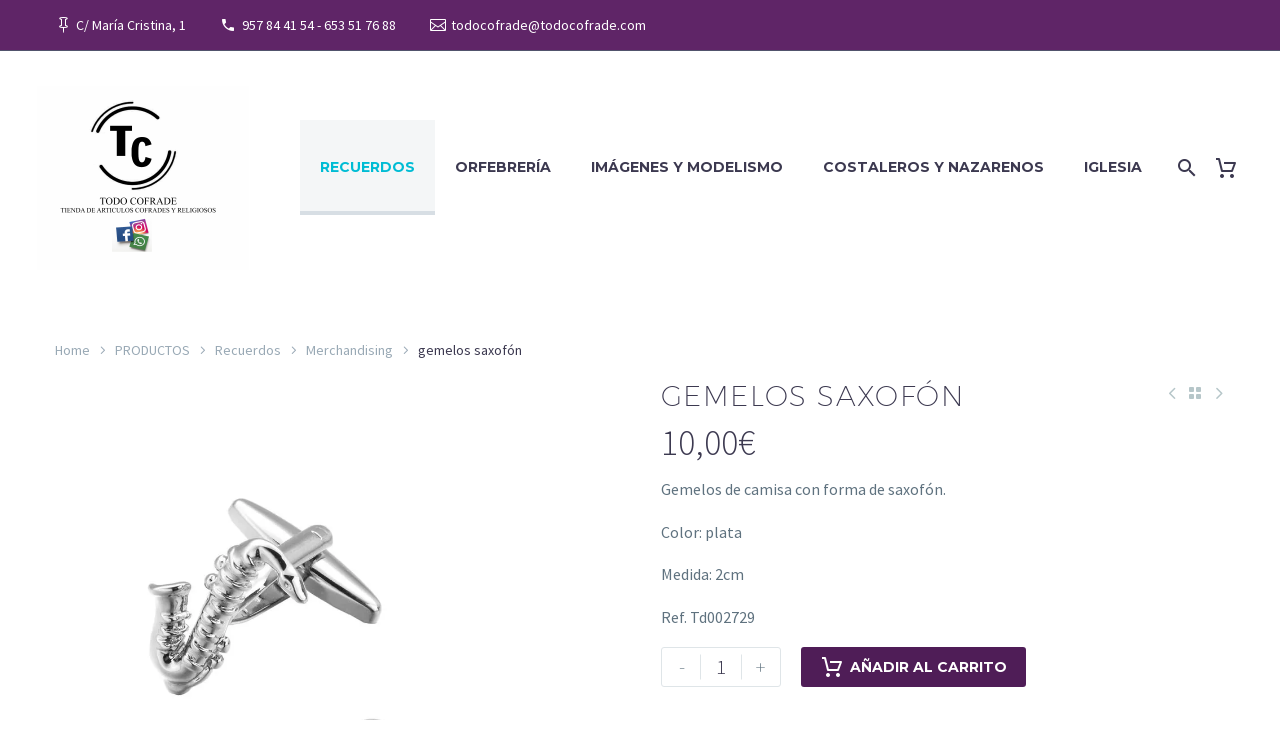

--- FILE ---
content_type: text/html; charset=UTF-8
request_url: https://todocofrade.com/catalogo/productos/recuerdos/merchandising/gemelos-saxofon/
body_size: 29026
content:
<!DOCTYPE html>
<!--[if IE 7]>
<html class="ie ie7" lang="es" xmlns:og="http://ogp.me/ns#" xmlns:fb="http://ogp.me/ns/fb#">
<![endif]-->
<!--[if IE 8]>
<html class="ie ie8" lang="es" xmlns:og="http://ogp.me/ns#" xmlns:fb="http://ogp.me/ns/fb#">
<![endif]-->
<!--[if !(IE 7) | !(IE 8) ]><!-->
<html lang="es" xmlns:og="http://ogp.me/ns#" xmlns:fb="http://ogp.me/ns/fb#">
<!--<![endif]-->
<head>
	<meta charset="UTF-8">
	<meta name="viewport" content="width=device-width, initial-scale=1.0" />
	<link rel="profile" href="https://gmpg.org/xfn/11">
	<link rel="pingback" href="https://todocofrade.com/xmlrpc.php">
	<meta name='robots' content='index, follow, max-image-preview:large, max-snippet:-1, max-video-preview:-1' />
<script>window._wca = window._wca || [];</script>

	<!-- This site is optimized with the Yoast SEO plugin v26.7 - https://yoast.com/wordpress/plugins/seo/ -->
	<title>gemelos saxofón - Todo Cofrade</title>
	<link rel="canonical" href="https://todocofrade.com/catalogo/productos/recuerdos/merchandising/gemelos-saxofon/" />
	<meta property="og:locale" content="es_ES" />
	<meta property="og:type" content="article" />
	<meta property="og:title" content="gemelos saxofón - Todo Cofrade" />
	<meta property="og:description" content="Gemelos de camisa con forma de saxofón.  Color: plata  Medida: 2cm  Ref. Td002729" />
	<meta property="og:url" content="https://todocofrade.com/catalogo/productos/recuerdos/merchandising/gemelos-saxofon/" />
	<meta property="og:site_name" content="Todo Cofrade" />
	<meta property="article:publisher" content="https://es-es.facebook.com/Todoccofrade/" />
	<meta property="article:modified_time" content="2024-03-18T07:17:33+00:00" />
	<meta property="og:image" content="https://todocofrade.com/wp-content/uploads/2020/05/gemelos-saxofón.jpg" />
	<meta property="og:image:width" content="1000" />
	<meta property="og:image:height" content="1067" />
	<meta property="og:image:type" content="image/jpeg" />
	<meta name="twitter:card" content="summary_large_image" />
	<script type="application/ld+json" class="yoast-schema-graph">{"@context":"https://schema.org","@graph":[{"@type":"WebPage","@id":"https://todocofrade.com/catalogo/productos/recuerdos/merchandising/gemelos-saxofon/","url":"https://todocofrade.com/catalogo/productos/recuerdos/merchandising/gemelos-saxofon/","name":"gemelos saxofón - Todo Cofrade","isPartOf":{"@id":"https://todocofrade.com/#website"},"primaryImageOfPage":{"@id":"https://todocofrade.com/catalogo/productos/recuerdos/merchandising/gemelos-saxofon/#primaryimage"},"image":{"@id":"https://todocofrade.com/catalogo/productos/recuerdos/merchandising/gemelos-saxofon/#primaryimage"},"thumbnailUrl":"https://i0.wp.com/todocofrade.com/wp-content/uploads/2020/05/gemelos-saxof%C3%B3n.jpg?fit=1000%2C1067&ssl=1","datePublished":"2020-05-29T12:11:10+00:00","dateModified":"2024-03-18T07:17:33+00:00","breadcrumb":{"@id":"https://todocofrade.com/catalogo/productos/recuerdos/merchandising/gemelos-saxofon/#breadcrumb"},"inLanguage":"es","potentialAction":[{"@type":"ReadAction","target":["https://todocofrade.com/catalogo/productos/recuerdos/merchandising/gemelos-saxofon/"]}]},{"@type":"ImageObject","inLanguage":"es","@id":"https://todocofrade.com/catalogo/productos/recuerdos/merchandising/gemelos-saxofon/#primaryimage","url":"https://i0.wp.com/todocofrade.com/wp-content/uploads/2020/05/gemelos-saxof%C3%B3n.jpg?fit=1000%2C1067&ssl=1","contentUrl":"https://i0.wp.com/todocofrade.com/wp-content/uploads/2020/05/gemelos-saxof%C3%B3n.jpg?fit=1000%2C1067&ssl=1","width":1000,"height":1067},{"@type":"BreadcrumbList","@id":"https://todocofrade.com/catalogo/productos/recuerdos/merchandising/gemelos-saxofon/#breadcrumb","itemListElement":[{"@type":"ListItem","position":1,"name":"Portada","item":"https://todocofrade.com/"},{"@type":"ListItem","position":2,"name":"Catálogo","item":"https://todocofrade.com/catalogo/"},{"@type":"ListItem","position":3,"name":"gemelos saxofón"}]},{"@type":"WebSite","@id":"https://todocofrade.com/#website","url":"https://todocofrade.com/","name":"Todo Cofrade","description":"Tienda de Artículos Cofrades y Religiosos","publisher":{"@id":"https://todocofrade.com/#organization"},"alternateName":"Tienda Cofrade y de Artículos Religiosos","potentialAction":[{"@type":"SearchAction","target":{"@type":"EntryPoint","urlTemplate":"https://todocofrade.com/?s={search_term_string}"},"query-input":{"@type":"PropertyValueSpecification","valueRequired":true,"valueName":"search_term_string"}}],"inLanguage":"es"},{"@type":"Organization","@id":"https://todocofrade.com/#organization","name":"TODO COFRADE","alternateName":"Tienda Cofrade y de Artículos Religiosos","url":"https://todocofrade.com/","logo":{"@type":"ImageObject","inLanguage":"es","@id":"https://todocofrade.com/#/schema/logo/image/","url":"https://i0.wp.com/todocofrade.com/wp-content/uploads/2022/01/logo-tc.png?fit=1329%2C1380&ssl=1","contentUrl":"https://i0.wp.com/todocofrade.com/wp-content/uploads/2022/01/logo-tc.png?fit=1329%2C1380&ssl=1","width":1329,"height":1380,"caption":"TODO COFRADE"},"image":{"@id":"https://todocofrade.com/#/schema/logo/image/"},"sameAs":["https://es-es.facebook.com/Todoccofrade/","https://www.instagram.com/todoccofrade/?hl=es"]}]}</script>
	<!-- / Yoast SEO plugin. -->


<link rel='dns-prefetch' href='//stats.wp.com' />
<link rel='dns-prefetch' href='//capi-automation.s3.us-east-2.amazonaws.com' />
<link rel='dns-prefetch' href='//fonts.googleapis.com' />
<link rel='preconnect' href='//i0.wp.com' />
<link rel='preconnect' href='//c0.wp.com' />
<link rel="alternate" type="application/rss+xml" title="Todo Cofrade &raquo; Feed" href="https://todocofrade.com/feed/" />
<link rel="alternate" type="application/rss+xml" title="Todo Cofrade &raquo; Feed de los comentarios" href="https://todocofrade.com/comments/feed/" />
<link rel="alternate" type="application/rss+xml" title="Todo Cofrade &raquo; Comentario gemelos saxofón del feed" href="https://todocofrade.com/catalogo/productos/recuerdos/merchandising/gemelos-saxofon/feed/" />
<link rel="alternate" title="oEmbed (JSON)" type="application/json+oembed" href="https://todocofrade.com/wp-json/oembed/1.0/embed?url=https%3A%2F%2Ftodocofrade.com%2Fcatalogo%2Fproductos%2Frecuerdos%2Fmerchandising%2Fgemelos-saxofon%2F" />
<link rel="alternate" title="oEmbed (XML)" type="text/xml+oembed" href="https://todocofrade.com/wp-json/oembed/1.0/embed?url=https%3A%2F%2Ftodocofrade.com%2Fcatalogo%2Fproductos%2Frecuerdos%2Fmerchandising%2Fgemelos-saxofon%2F&#038;format=xml" />
<style id='wp-img-auto-sizes-contain-inline-css' type='text/css'>
img:is([sizes=auto i],[sizes^="auto," i]){contain-intrinsic-size:3000px 1500px}
/*# sourceURL=wp-img-auto-sizes-contain-inline-css */
</style>

<link rel='stylesheet' id='thegem-preloader-css' href='https://todocofrade.com/wp-content/themes/thegem/css/thegem-preloader.css?ver=5.9.6' type='text/css' media='all' />
<style id='thegem-preloader-inline-css' type='text/css'>

		body:not(.compose-mode) .gem-icon-style-gradient span,
		body:not(.compose-mode) .gem-icon .gem-icon-half-1,
		body:not(.compose-mode) .gem-icon .gem-icon-half-2 {
			opacity: 0 !important;
			}
/*# sourceURL=thegem-preloader-inline-css */
</style>
<link rel='stylesheet' id='thegem-reset-css' href='https://todocofrade.com/wp-content/themes/thegem/css/thegem-reset.css?ver=5.9.6' type='text/css' media='all' />
<link rel='stylesheet' id='thegem-grid-css' href='https://todocofrade.com/wp-content/themes/thegem/css/thegem-grid.css?ver=5.9.6' type='text/css' media='all' />
<link rel='stylesheet' id='thegem-header-css' href='https://todocofrade.com/wp-content/themes/thegem/css/thegem-header.css?ver=5.9.6' type='text/css' media='all' />
<link rel='stylesheet' id='thegem-style-css' href='https://todocofrade.com/wp-content/themes/thegem/style.css?ver=6.9' type='text/css' media='all' />
<link rel='stylesheet' id='thegem-widgets-css' href='https://todocofrade.com/wp-content/themes/thegem/css/thegem-widgets.css?ver=5.9.6' type='text/css' media='all' />
<link rel='stylesheet' id='thegem-new-css-css' href='https://todocofrade.com/wp-content/themes/thegem/css/thegem-new-css.css?ver=5.9.6' type='text/css' media='all' />
<link rel='stylesheet' id='perevazka-css-css-css' href='https://todocofrade.com/wp-content/themes/thegem/css/thegem-perevazka-css.css?ver=5.9.6' type='text/css' media='all' />
<link rel='stylesheet' id='thegem-google-fonts-css' href='//fonts.googleapis.com/css?family=Source+Sans+Pro%3A200%2C200italic%2C300%2C300italic%2C400%2C400italic%2C600%2C600italic%2C700%2C700italic%2C900%2C900italic%7CMontserrat%3A100%2C200%2C300%2C400%2C500%2C600%2C700%2C800%2C900%2C100italic%2C200italic%2C300italic%2C400italic%2C500italic%2C600italic%2C700italic%2C800italic%2C900italic&#038;subset=cyrillic%2Ccyrillic-ext%2Cgreek%2Cgreek-ext%2Clatin%2Clatin-ext%2Cvietnamese&#038;ver=6.9' type='text/css' media='all' />
<link rel='stylesheet' id='thegem-custom-css' href='https://todocofrade.com/wp-content/themes/thegem/css/custom-p3AXYbQ3.css?ver=5.9.6' type='text/css' media='all' />
<style id='thegem-custom-inline-css' type='text/css'>
#page-title {background-color: #6c7cd0;padding-top: 80px;padding-bottom: 80px;}#page-title h1,#page-title .title-rich-content {color: #ffffff;}.page-title-excerpt {color: #ffffff;margin-top: 18px;}#page-title .page-title-title {}#page-title .page-title-title .styled-subtitle.light,#page-title .page-title-excerpt .styled-subtitle.light{ font-family: var(--thegem-to-light-title-font-family); font-style: normal; font-weight: normal;}#page-title .page-title-title .title-main-menu,#page-title .page-title-excerpt .title-main-menu{ font-family: var(--thegem-to-menu-font-family); font-style: var(--thegem-to-menu-font-style); font-weight: var(--thegem-to-menu-font-weight); text-transform: var(--thegem-to-menu-text-transform); font-size: var(--thegem-to-menu-font-size); line-height: var(--thegem-to-menu-line-height); letter-spacing: var(--thegem-to-menu-letter-spacing, 0);}#page-title .page-title-title .title-main-menu.light,#page-title .page-title-excerpt .title-main-menu.light{ font-family: var(--thegem-to-light-title-font-family); font-style: normal; font-weight: normal;}#page-title .page-title-title .title-body,#page-title .page-title-excerpt .title-body{ font-family: var(--thegem-to-body-font-family); font-style: var(--thegem-to-body-font-style); font-weight: var(--thegem-to-body-font-weight); text-transform: var(--thegem-to-body-text-transform, none); font-size: var(--thegem-to-body-font-size); line-height: var(--thegem-to-body-line-height); letter-spacing: var(--thegem-to-body-letter-spacing);}#page-title .page-title-title .title-body.light,#page-title .page-title-excerpt .title-body.light{ font-family: var(--thegem-to-light-title-font-family); font-style: normal; font-weight: normal;}#page-title .page-title-title .title-tiny-body,#page-title .page-title-excerpt .title-tiny-body{ font-family: var(--thegem-to-body-tiny-font-family); font-style: var(--thegem-to-body-tiny-font-style); font-weight: var(--thegem-to-body-tiny-font-weight); text-transform: var(--thegem-to-body-tiny-text-transform, none); font-size: var(--thegem-to-body-tiny-font-size); line-height: var(--thegem-to-body-tiny-line-height); letter-spacing: var(--thegem-to-body-tiny-letter-spacing);}#page-title .page-title-title .title-tiny-body.light,#page-title .page-title-excerpt .title-tiny-body.light{ font-family: var(--thegem-to-light-title-font-family); font-style: normal; font-weight: normal;}.page-title-inner,body .breadcrumbs{padding-left: 0px;padding-right: 0px;}body .page-title-block .breadcrumbs-container{	text-align: center;}.page-breadcrumbs{	position: relative;	display: flex;	width: 100%;	align-items: center;	min-height: 70px;	z-index: 1;}.fullwidth-content > .page-breadcrumbs {	padding-left: 21px;	padding-right: 21px;}.page-breadcrumbs.page-breadcrumbs--left{	justify-content: flex-start;	text-align: left;}.page-breadcrumbs.page-breadcrumbs--center{	justify-content: center;	text-align: center;}.page-breadcrumbs.page-breadcrumbs--right{	justify-content: flex-end;	text-align: right;}.page-breadcrumbs ul{	display: flex;	flex-wrap: wrap;	padding: 0;	margin: 0;	list-style-type: none;}.page-breadcrumbs ul li{	position: relative;}.page-breadcrumbs ul li:not(:last-child){	padding-right: 20px;	margin-right: 5px;}.page-breadcrumbs ul li:not(:last-child):after{	font-family: 'thegem-icons';	content: '\e601';	position: absolute;	right: 0;	top: 50%;	transform: translateY(-50%);	line-height: 1;}.page-breadcrumbs ul li a,.page-breadcrumbs ul li:not(:last-child):after{	color: #99A9B5FF;}.page-breadcrumbs ul li{	color: #3C3950FF;}.page-breadcrumbs ul li a:hover{	color: #3C3950FF;}.block-content {padding-top: 0px;background-color: #ffffff;background-image: none;}.block-content:last-of-type {padding-bottom: 110px;}.gem-slideshow,.slideshow-preloader {background-color: #ffffff;}#top-area {	display: block;}.top-area-background:before {	opacity: 0.5;}@media (max-width: 991px) {#page-title {padding-top: 80px;padding-bottom: 80px;}.page-title-inner, body .breadcrumbs{padding-left: 0px;padding-right: 0px;}.page-title-excerpt {margin-top: 18px;}#page-title .page-title-title {margin-top: 0px;}.block-content {}.block-content:last-of-type {}#top-area {	display: block;}}@media (max-width: 767px) {#page-title {padding-top: 80px;padding-bottom: 80px;}.page-title-inner,body .breadcrumbs{padding-left: 0px;padding-right: 0px;}.page-title-excerpt {margin-top: 18px;}#page-title .page-title-title {margin-top: 0px;}.block-content {}.block-content:last-of-type {}#top-area {	display: none;}}
/*# sourceURL=thegem-custom-inline-css */
</style>
<link rel='stylesheet' id='thegem-additional-blog-1-css' href='https://todocofrade.com/wp-content/themes/thegem/css/thegem-additional-blog-1.css?ver=5.9.6' type='text/css' media='all' />
<link rel='stylesheet' id='jquery-fancybox-css' href='https://todocofrade.com/wp-content/themes/thegem/js/fancyBox/jquery.fancybox.min.css?ver=5.9.6' type='text/css' media='all' />
<link rel='stylesheet' id='thegem-vc_elements-css' href='https://todocofrade.com/wp-content/themes/thegem/css/thegem-vc_elements.css?ver=5.9.6' type='text/css' media='all' />
<style id='wp-emoji-styles-inline-css' type='text/css'>

	img.wp-smiley, img.emoji {
		display: inline !important;
		border: none !important;
		box-shadow: none !important;
		height: 1em !important;
		width: 1em !important;
		margin: 0 0.07em !important;
		vertical-align: -0.1em !important;
		background: none !important;
		padding: 0 !important;
	}
/*# sourceURL=wp-emoji-styles-inline-css */
</style>
<link rel='stylesheet' id='wp-block-library-css' href='https://c0.wp.com/c/6.9/wp-includes/css/dist/block-library/style.min.css' type='text/css' media='all' />
<style id='classic-theme-styles-inline-css' type='text/css'>
/*! This file is auto-generated */
.wp-block-button__link{color:#fff;background-color:#32373c;border-radius:9999px;box-shadow:none;text-decoration:none;padding:calc(.667em + 2px) calc(1.333em + 2px);font-size:1.125em}.wp-block-file__button{background:#32373c;color:#fff;text-decoration:none}
/*# sourceURL=/wp-includes/css/classic-themes.min.css */
</style>
<link rel='stylesheet' id='mediaelement-css' href='https://c0.wp.com/c/6.9/wp-includes/js/mediaelement/mediaelementplayer-legacy.min.css' type='text/css' media='all' />
<link rel='stylesheet' id='wp-mediaelement-css' href='https://todocofrade.com/wp-content/themes/thegem/css/wp-mediaelement.css?ver=5.9.6' type='text/css' media='all' />
<style id='jetpack-sharing-buttons-style-inline-css' type='text/css'>
.jetpack-sharing-buttons__services-list{display:flex;flex-direction:row;flex-wrap:wrap;gap:0;list-style-type:none;margin:5px;padding:0}.jetpack-sharing-buttons__services-list.has-small-icon-size{font-size:12px}.jetpack-sharing-buttons__services-list.has-normal-icon-size{font-size:16px}.jetpack-sharing-buttons__services-list.has-large-icon-size{font-size:24px}.jetpack-sharing-buttons__services-list.has-huge-icon-size{font-size:36px}@media print{.jetpack-sharing-buttons__services-list{display:none!important}}.editor-styles-wrapper .wp-block-jetpack-sharing-buttons{gap:0;padding-inline-start:0}ul.jetpack-sharing-buttons__services-list.has-background{padding:1.25em 2.375em}
/*# sourceURL=https://todocofrade.com/wp-content/plugins/jetpack/_inc/blocks/sharing-buttons/view.css */
</style>
<style id='global-styles-inline-css' type='text/css'>
:root{--wp--preset--aspect-ratio--square: 1;--wp--preset--aspect-ratio--4-3: 4/3;--wp--preset--aspect-ratio--3-4: 3/4;--wp--preset--aspect-ratio--3-2: 3/2;--wp--preset--aspect-ratio--2-3: 2/3;--wp--preset--aspect-ratio--16-9: 16/9;--wp--preset--aspect-ratio--9-16: 9/16;--wp--preset--color--black: #000000;--wp--preset--color--cyan-bluish-gray: #abb8c3;--wp--preset--color--white: #ffffff;--wp--preset--color--pale-pink: #f78da7;--wp--preset--color--vivid-red: #cf2e2e;--wp--preset--color--luminous-vivid-orange: #ff6900;--wp--preset--color--luminous-vivid-amber: #fcb900;--wp--preset--color--light-green-cyan: #7bdcb5;--wp--preset--color--vivid-green-cyan: #00d084;--wp--preset--color--pale-cyan-blue: #8ed1fc;--wp--preset--color--vivid-cyan-blue: #0693e3;--wp--preset--color--vivid-purple: #9b51e0;--wp--preset--gradient--vivid-cyan-blue-to-vivid-purple: linear-gradient(135deg,rgb(6,147,227) 0%,rgb(155,81,224) 100%);--wp--preset--gradient--light-green-cyan-to-vivid-green-cyan: linear-gradient(135deg,rgb(122,220,180) 0%,rgb(0,208,130) 100%);--wp--preset--gradient--luminous-vivid-amber-to-luminous-vivid-orange: linear-gradient(135deg,rgb(252,185,0) 0%,rgb(255,105,0) 100%);--wp--preset--gradient--luminous-vivid-orange-to-vivid-red: linear-gradient(135deg,rgb(255,105,0) 0%,rgb(207,46,46) 100%);--wp--preset--gradient--very-light-gray-to-cyan-bluish-gray: linear-gradient(135deg,rgb(238,238,238) 0%,rgb(169,184,195) 100%);--wp--preset--gradient--cool-to-warm-spectrum: linear-gradient(135deg,rgb(74,234,220) 0%,rgb(151,120,209) 20%,rgb(207,42,186) 40%,rgb(238,44,130) 60%,rgb(251,105,98) 80%,rgb(254,248,76) 100%);--wp--preset--gradient--blush-light-purple: linear-gradient(135deg,rgb(255,206,236) 0%,rgb(152,150,240) 100%);--wp--preset--gradient--blush-bordeaux: linear-gradient(135deg,rgb(254,205,165) 0%,rgb(254,45,45) 50%,rgb(107,0,62) 100%);--wp--preset--gradient--luminous-dusk: linear-gradient(135deg,rgb(255,203,112) 0%,rgb(199,81,192) 50%,rgb(65,88,208) 100%);--wp--preset--gradient--pale-ocean: linear-gradient(135deg,rgb(255,245,203) 0%,rgb(182,227,212) 50%,rgb(51,167,181) 100%);--wp--preset--gradient--electric-grass: linear-gradient(135deg,rgb(202,248,128) 0%,rgb(113,206,126) 100%);--wp--preset--gradient--midnight: linear-gradient(135deg,rgb(2,3,129) 0%,rgb(40,116,252) 100%);--wp--preset--font-size--small: 13px;--wp--preset--font-size--medium: 20px;--wp--preset--font-size--large: 36px;--wp--preset--font-size--x-large: 42px;--wp--preset--spacing--20: 0.44rem;--wp--preset--spacing--30: 0.67rem;--wp--preset--spacing--40: 1rem;--wp--preset--spacing--50: 1.5rem;--wp--preset--spacing--60: 2.25rem;--wp--preset--spacing--70: 3.38rem;--wp--preset--spacing--80: 5.06rem;--wp--preset--shadow--natural: 6px 6px 9px rgba(0, 0, 0, 0.2);--wp--preset--shadow--deep: 12px 12px 50px rgba(0, 0, 0, 0.4);--wp--preset--shadow--sharp: 6px 6px 0px rgba(0, 0, 0, 0.2);--wp--preset--shadow--outlined: 6px 6px 0px -3px rgb(255, 255, 255), 6px 6px rgb(0, 0, 0);--wp--preset--shadow--crisp: 6px 6px 0px rgb(0, 0, 0);}:where(.is-layout-flex){gap: 0.5em;}:where(.is-layout-grid){gap: 0.5em;}body .is-layout-flex{display: flex;}.is-layout-flex{flex-wrap: wrap;align-items: center;}.is-layout-flex > :is(*, div){margin: 0;}body .is-layout-grid{display: grid;}.is-layout-grid > :is(*, div){margin: 0;}:where(.wp-block-columns.is-layout-flex){gap: 2em;}:where(.wp-block-columns.is-layout-grid){gap: 2em;}:where(.wp-block-post-template.is-layout-flex){gap: 1.25em;}:where(.wp-block-post-template.is-layout-grid){gap: 1.25em;}.has-black-color{color: var(--wp--preset--color--black) !important;}.has-cyan-bluish-gray-color{color: var(--wp--preset--color--cyan-bluish-gray) !important;}.has-white-color{color: var(--wp--preset--color--white) !important;}.has-pale-pink-color{color: var(--wp--preset--color--pale-pink) !important;}.has-vivid-red-color{color: var(--wp--preset--color--vivid-red) !important;}.has-luminous-vivid-orange-color{color: var(--wp--preset--color--luminous-vivid-orange) !important;}.has-luminous-vivid-amber-color{color: var(--wp--preset--color--luminous-vivid-amber) !important;}.has-light-green-cyan-color{color: var(--wp--preset--color--light-green-cyan) !important;}.has-vivid-green-cyan-color{color: var(--wp--preset--color--vivid-green-cyan) !important;}.has-pale-cyan-blue-color{color: var(--wp--preset--color--pale-cyan-blue) !important;}.has-vivid-cyan-blue-color{color: var(--wp--preset--color--vivid-cyan-blue) !important;}.has-vivid-purple-color{color: var(--wp--preset--color--vivid-purple) !important;}.has-black-background-color{background-color: var(--wp--preset--color--black) !important;}.has-cyan-bluish-gray-background-color{background-color: var(--wp--preset--color--cyan-bluish-gray) !important;}.has-white-background-color{background-color: var(--wp--preset--color--white) !important;}.has-pale-pink-background-color{background-color: var(--wp--preset--color--pale-pink) !important;}.has-vivid-red-background-color{background-color: var(--wp--preset--color--vivid-red) !important;}.has-luminous-vivid-orange-background-color{background-color: var(--wp--preset--color--luminous-vivid-orange) !important;}.has-luminous-vivid-amber-background-color{background-color: var(--wp--preset--color--luminous-vivid-amber) !important;}.has-light-green-cyan-background-color{background-color: var(--wp--preset--color--light-green-cyan) !important;}.has-vivid-green-cyan-background-color{background-color: var(--wp--preset--color--vivid-green-cyan) !important;}.has-pale-cyan-blue-background-color{background-color: var(--wp--preset--color--pale-cyan-blue) !important;}.has-vivid-cyan-blue-background-color{background-color: var(--wp--preset--color--vivid-cyan-blue) !important;}.has-vivid-purple-background-color{background-color: var(--wp--preset--color--vivid-purple) !important;}.has-black-border-color{border-color: var(--wp--preset--color--black) !important;}.has-cyan-bluish-gray-border-color{border-color: var(--wp--preset--color--cyan-bluish-gray) !important;}.has-white-border-color{border-color: var(--wp--preset--color--white) !important;}.has-pale-pink-border-color{border-color: var(--wp--preset--color--pale-pink) !important;}.has-vivid-red-border-color{border-color: var(--wp--preset--color--vivid-red) !important;}.has-luminous-vivid-orange-border-color{border-color: var(--wp--preset--color--luminous-vivid-orange) !important;}.has-luminous-vivid-amber-border-color{border-color: var(--wp--preset--color--luminous-vivid-amber) !important;}.has-light-green-cyan-border-color{border-color: var(--wp--preset--color--light-green-cyan) !important;}.has-vivid-green-cyan-border-color{border-color: var(--wp--preset--color--vivid-green-cyan) !important;}.has-pale-cyan-blue-border-color{border-color: var(--wp--preset--color--pale-cyan-blue) !important;}.has-vivid-cyan-blue-border-color{border-color: var(--wp--preset--color--vivid-cyan-blue) !important;}.has-vivid-purple-border-color{border-color: var(--wp--preset--color--vivid-purple) !important;}.has-vivid-cyan-blue-to-vivid-purple-gradient-background{background: var(--wp--preset--gradient--vivid-cyan-blue-to-vivid-purple) !important;}.has-light-green-cyan-to-vivid-green-cyan-gradient-background{background: var(--wp--preset--gradient--light-green-cyan-to-vivid-green-cyan) !important;}.has-luminous-vivid-amber-to-luminous-vivid-orange-gradient-background{background: var(--wp--preset--gradient--luminous-vivid-amber-to-luminous-vivid-orange) !important;}.has-luminous-vivid-orange-to-vivid-red-gradient-background{background: var(--wp--preset--gradient--luminous-vivid-orange-to-vivid-red) !important;}.has-very-light-gray-to-cyan-bluish-gray-gradient-background{background: var(--wp--preset--gradient--very-light-gray-to-cyan-bluish-gray) !important;}.has-cool-to-warm-spectrum-gradient-background{background: var(--wp--preset--gradient--cool-to-warm-spectrum) !important;}.has-blush-light-purple-gradient-background{background: var(--wp--preset--gradient--blush-light-purple) !important;}.has-blush-bordeaux-gradient-background{background: var(--wp--preset--gradient--blush-bordeaux) !important;}.has-luminous-dusk-gradient-background{background: var(--wp--preset--gradient--luminous-dusk) !important;}.has-pale-ocean-gradient-background{background: var(--wp--preset--gradient--pale-ocean) !important;}.has-electric-grass-gradient-background{background: var(--wp--preset--gradient--electric-grass) !important;}.has-midnight-gradient-background{background: var(--wp--preset--gradient--midnight) !important;}.has-small-font-size{font-size: var(--wp--preset--font-size--small) !important;}.has-medium-font-size{font-size: var(--wp--preset--font-size--medium) !important;}.has-large-font-size{font-size: var(--wp--preset--font-size--large) !important;}.has-x-large-font-size{font-size: var(--wp--preset--font-size--x-large) !important;}
:where(.wp-block-post-template.is-layout-flex){gap: 1.25em;}:where(.wp-block-post-template.is-layout-grid){gap: 1.25em;}
:where(.wp-block-term-template.is-layout-flex){gap: 1.25em;}:where(.wp-block-term-template.is-layout-grid){gap: 1.25em;}
:where(.wp-block-columns.is-layout-flex){gap: 2em;}:where(.wp-block-columns.is-layout-grid){gap: 2em;}
:root :where(.wp-block-pullquote){font-size: 1.5em;line-height: 1.6;}
/*# sourceURL=global-styles-inline-css */
</style>
<link rel='stylesheet' id='open-layers-css' href='https://todocofrade.com/wp-content/plugins/sendago-for-woocommerce-1.0.0/openlayers/ol.css?ver=6.15.1' type='text/css' media='all' />
<link rel='stylesheet' id='sendago-css' href='https://todocofrade.com/wp-content/plugins/sendago-for-woocommerce-1.0.0/public/css/sendago-public.css?ver=1.0.0' type='text/css' media='all' />
<style id='woocommerce-inline-inline-css' type='text/css'>
.woocommerce form .form-row .required { visibility: visible; }
/*# sourceURL=woocommerce-inline-inline-css */
</style>
<link rel='stylesheet' id='WCPAY_EXPRESS_CHECKOUT_ECE-css' href='https://todocofrade.com/wp-content/plugins/woocommerce-payments/dist/express-checkout.css?ver=10.4.0' type='text/css' media='all' />
<link rel='stylesheet' id='thegem-woocommerce-minicart-css' href='https://todocofrade.com/wp-content/themes/thegem/css/thegem-woocommerce-minicart.css?ver=5.9.6' type='text/css' media='all' />
<link rel='stylesheet' id='thegem-woocommerce-css' href='https://todocofrade.com/wp-content/themes/thegem/css/thegem-woocommerce.css?ver=5.9.6' type='text/css' media='all' />
<link rel='stylesheet' id='thegem-woocommerce1-css' href='https://todocofrade.com/wp-content/themes/thegem/css/thegem-woocommerce1.css?ver=5.9.6' type='text/css' media='all' />
<link rel='stylesheet' id='thegem-woocommerce-temp-css' href='https://todocofrade.com/wp-content/themes/thegem/css/thegem-woocommerce-temp.css?ver=5.9.6' type='text/css' media='all' />
<link rel='stylesheet' id='thegem-woocommerce-custom-css' href='https://todocofrade.com/wp-content/themes/thegem/css/thegem-woocommerce-custom.css?ver=5.9.6' type='text/css' media='all' />
<link rel='stylesheet' id='thegem-product-page-css' href='https://todocofrade.com/wp-content/themes/thegem/css/thegem-product-page.css?ver=5.9.6' type='text/css' media='all' />
<link rel='stylesheet' id='owl-css' href='https://todocofrade.com/wp-content/themes/thegem/js/owl/owl.carousel.css?ver=5.9.6' type='text/css' media='all' />
<link rel='stylesheet' id='thegem-product-gallery-css' href='https://todocofrade.com/wp-content/themes/thegem/css/thegem-product-gallery.css?ver=5.9.6' type='text/css' media='all' />
<!--n2css--><!--n2js--><script type="text/javascript">function fullHeightRow() {
			var fullHeight,
				offsetTop,
				element = document.getElementsByClassName('vc_row-o-full-height')[0];
			if (element) {
				fullHeight = window.innerHeight;
				offsetTop = window.pageYOffset + element.getBoundingClientRect().top;
				if (offsetTop < fullHeight) {
					fullHeight = 100 - offsetTop / (fullHeight / 100);
					element.style.minHeight = fullHeight + 'vh'
				}
			}
		}</script><script type="text/javascript" src="https://c0.wp.com/c/6.9/wp-includes/js/jquery/jquery.min.js" id="jquery-core-js"></script>
<script type="text/javascript" src="https://c0.wp.com/c/6.9/wp-includes/js/jquery/jquery-migrate.min.js" id="jquery-migrate-js"></script>
<script type="text/javascript" src="https://todocofrade.com/wp-content/plugins/sendago-for-woocommerce-1.0.0/openlayers/ol.js?ver=6.15.1" id="open-layers-js"></script>
<script type="text/javascript" id="sendago-js-extra">
/* <![CDATA[ */
var sendago_help_var = {"site_url":"https://todocofrade.com","pluginUrl":"https://todocofrade.com/wp-content/plugins/sendago-for-woocommerce-1.0.0/public"};
//# sourceURL=sendago-js-extra
/* ]]> */
</script>
<script type="text/javascript" src="https://todocofrade.com/wp-content/plugins/sendago-for-woocommerce-1.0.0/public/js/sendago-public.js?ver=1.0.0" id="sendago-js"></script>
<script type="text/javascript" src="https://c0.wp.com/p/woocommerce/10.4.3/assets/js/jquery-blockui/jquery.blockUI.min.js" id="wc-jquery-blockui-js" defer="defer" data-wp-strategy="defer"></script>
<script type="text/javascript" id="wc-add-to-cart-js-extra">
/* <![CDATA[ */
var wc_add_to_cart_params = {"ajax_url":"/wp-admin/admin-ajax.php","wc_ajax_url":"/?wc-ajax=%%endpoint%%","i18n_view_cart":"Ver carrito","cart_url":"https://todocofrade.com/carrito/","is_cart":"","cart_redirect_after_add":"no"};
//# sourceURL=wc-add-to-cart-js-extra
/* ]]> */
</script>
<script type="text/javascript" src="https://c0.wp.com/p/woocommerce/10.4.3/assets/js/frontend/add-to-cart.min.js" id="wc-add-to-cart-js" defer="defer" data-wp-strategy="defer"></script>
<script type="text/javascript" id="wc-single-product-js-extra">
/* <![CDATA[ */
var wc_single_product_params = {"i18n_required_rating_text":"Por favor elige una puntuaci\u00f3n","i18n_rating_options":["1 de 5 estrellas","2 de 5 estrellas","3 de 5 estrellas","4 de 5 estrellas","5 de 5 estrellas"],"i18n_product_gallery_trigger_text":"Ver galer\u00eda de im\u00e1genes a pantalla completa","review_rating_required":"yes","flexslider":{"rtl":false,"animation":"slide","smoothHeight":true,"directionNav":false,"controlNav":"thumbnails","slideshow":false,"animationSpeed":500,"animationLoop":false,"allowOneSlide":false},"zoom_enabled":"","zoom_options":[],"photoswipe_enabled":"","photoswipe_options":{"shareEl":false,"closeOnScroll":false,"history":false,"hideAnimationDuration":0,"showAnimationDuration":0},"flexslider_enabled":""};
//# sourceURL=wc-single-product-js-extra
/* ]]> */
</script>
<script type="text/javascript" src="https://c0.wp.com/p/woocommerce/10.4.3/assets/js/frontend/single-product.min.js" id="wc-single-product-js" defer="defer" data-wp-strategy="defer"></script>
<script type="text/javascript" src="https://c0.wp.com/p/woocommerce/10.4.3/assets/js/js-cookie/js.cookie.min.js" id="wc-js-cookie-js" defer="defer" data-wp-strategy="defer"></script>
<script type="text/javascript" id="woocommerce-js-extra">
/* <![CDATA[ */
var woocommerce_params = {"ajax_url":"/wp-admin/admin-ajax.php","wc_ajax_url":"/?wc-ajax=%%endpoint%%","i18n_password_show":"Mostrar contrase\u00f1a","i18n_password_hide":"Ocultar contrase\u00f1a"};
//# sourceURL=woocommerce-js-extra
/* ]]> */
</script>
<script type="text/javascript" src="https://c0.wp.com/p/woocommerce/10.4.3/assets/js/frontend/woocommerce.min.js" id="woocommerce-js" defer="defer" data-wp-strategy="defer"></script>
<script type="text/javascript" id="WCPAY_ASSETS-js-extra">
/* <![CDATA[ */
var wcpayAssets = {"url":"https://todocofrade.com/wp-content/plugins/woocommerce-payments/dist/"};
//# sourceURL=WCPAY_ASSETS-js-extra
/* ]]> */
</script>
<script type="text/javascript" src="https://stats.wp.com/s-202603.js" id="woocommerce-analytics-js" defer="defer" data-wp-strategy="defer"></script>
<link rel="https://api.w.org/" href="https://todocofrade.com/wp-json/" /><link rel="alternate" title="JSON" type="application/json" href="https://todocofrade.com/wp-json/wp/v2/product/2410" /><link rel="EditURI" type="application/rsd+xml" title="RSD" href="https://todocofrade.com/xmlrpc.php?rsd" />
<meta name="generator" content="WordPress 6.9" />
<meta name="generator" content="WooCommerce 10.4.3" />
<link rel='shortlink' href='https://todocofrade.com/?p=2410' />
	<style>img#wpstats{display:none}</style>
		<!-- Google site verification - Google for WooCommerce -->
<meta name="google-site-verification" content="yoPkMCEu82Liw2zk61qmzPyfwqYIYLMSGXl8BoLRw9w" />
	<noscript><style>.woocommerce-product-gallery{ opacity: 1 !important; }</style></noscript>
	<meta name="generator" content="Elementor 3.34.1; features: additional_custom_breakpoints; settings: css_print_method-external, google_font-enabled, font_display-auto">
<style type="text/css">.recentcomments a{display:inline !important;padding:0 !important;margin:0 !important;}</style>			<script  type="text/javascript">
				!function(f,b,e,v,n,t,s){if(f.fbq)return;n=f.fbq=function(){n.callMethod?
					n.callMethod.apply(n,arguments):n.queue.push(arguments)};if(!f._fbq)f._fbq=n;
					n.push=n;n.loaded=!0;n.version='2.0';n.queue=[];t=b.createElement(e);t.async=!0;
					t.src=v;s=b.getElementsByTagName(e)[0];s.parentNode.insertBefore(t,s)}(window,
					document,'script','https://connect.facebook.net/en_US/fbevents.js');
			</script>
			<!-- WooCommerce Facebook Integration Begin -->
			<script  type="text/javascript">

				fbq('init', '2252432468434719', {}, {
    "agent": "woocommerce_2-10.4.3-3.5.15"
});

				document.addEventListener( 'DOMContentLoaded', function() {
					// Insert placeholder for events injected when a product is added to the cart through AJAX.
					document.body.insertAdjacentHTML( 'beforeend', '<div class=\"wc-facebook-pixel-event-placeholder\"></div>' );
				}, false );

			</script>
			<!-- WooCommerce Facebook Integration End -->
						<style>
				.e-con.e-parent:nth-of-type(n+4):not(.e-lazyloaded):not(.e-no-lazyload),
				.e-con.e-parent:nth-of-type(n+4):not(.e-lazyloaded):not(.e-no-lazyload) * {
					background-image: none !important;
				}
				@media screen and (max-height: 1024px) {
					.e-con.e-parent:nth-of-type(n+3):not(.e-lazyloaded):not(.e-no-lazyload),
					.e-con.e-parent:nth-of-type(n+3):not(.e-lazyloaded):not(.e-no-lazyload) * {
						background-image: none !important;
					}
				}
				@media screen and (max-height: 640px) {
					.e-con.e-parent:nth-of-type(n+2):not(.e-lazyloaded):not(.e-no-lazyload),
					.e-con.e-parent:nth-of-type(n+2):not(.e-lazyloaded):not(.e-no-lazyload) * {
						background-image: none !important;
					}
				}
			</style>
			<link rel="icon" href="https://todocofrade.com/wp-content/uploads/2022/01/logo-tc.png" sizes="32x32" />
<link rel="icon" href="https://todocofrade.com/wp-content/uploads/2022/01/logo-tc.png" sizes="192x192" />
<link rel="apple-touch-icon" href="https://todocofrade.com/wp-content/uploads/2022/01/logo-tc.png" />
<meta name="msapplication-TileImage" content="https://todocofrade.com/wp-content/uploads/2022/01/logo-tc.png" />
<script>if(document.querySelector('[data-type="vc_custom-css"]')) {document.head.appendChild(document.querySelector('[data-type="vc_custom-css"]'));}</script>
<meta property="og:title" content="gemelos saxofón"/>
<meta property="og:description" content="Gemelos de camisa con forma de saxofón. Color: plata Medida: 2cm Ref. Td002729"/>
<meta property="og:site_name" content="Todo Cofrade"/>
<meta property="og:type" content="article"/>
<meta property="og:url" content="https://todocofrade.com/catalogo/productos/recuerdos/merchandising/gemelos-saxofon/"/>
<meta property="og:image" content="https://todocofrade.com/wp-content/uploads/2020/05/gemelos-saxofón-thegem-blog-timeline-large.jpg"/>

<meta itemprop="name" content="gemelos saxofón"/>
<meta itemprop="description" content="Gemelos de camisa con forma de saxofón. Color: plata Medida: 2cm Ref. Td002729"/>
<meta itemprop="image" content="https://todocofrade.com/wp-content/uploads/2020/05/gemelos-saxofón-thegem-blog-timeline-large.jpg"/>

		<!-- Global site tag (gtag.js) - Google Ads: AW-10787009184 - Google for WooCommerce -->
		<script async src="https://www.googletagmanager.com/gtag/js?id=AW-10787009184"></script>
		<script>
			window.dataLayer = window.dataLayer || [];
			function gtag() { dataLayer.push(arguments); }
			gtag( 'consent', 'default', {
				analytics_storage: 'denied',
				ad_storage: 'denied',
				ad_user_data: 'denied',
				ad_personalization: 'denied',
				region: ['AT', 'BE', 'BG', 'HR', 'CY', 'CZ', 'DK', 'EE', 'FI', 'FR', 'DE', 'GR', 'HU', 'IS', 'IE', 'IT', 'LV', 'LI', 'LT', 'LU', 'MT', 'NL', 'NO', 'PL', 'PT', 'RO', 'SK', 'SI', 'ES', 'SE', 'GB', 'CH'],
				wait_for_update: 500,
			} );
			gtag('js', new Date());
			gtag('set', 'developer_id.dOGY3NW', true);
			gtag("config", "AW-10787009184", { "groups": "GLA", "send_page_view": false });		</script>

			</head>


<body class="wp-singular product-template-default single single-product postid-2410 wp-theme-thegem theme-thegem woocommerce woocommerce-page woocommerce-no-js mobile-cart-position-top elementor-default elementor-kit-3263">

	<script type="text/javascript">
		var gemSettings = {"isTouch":"","forcedLasyDisabled":"","tabletPortrait":"1","tabletLandscape":"","topAreaMobileDisable":"","parallaxDisabled":"","fillTopArea":"","themePath":"https:\/\/todocofrade.com\/wp-content\/themes\/thegem","rootUrl":"https:\/\/todocofrade.com","mobileEffectsEnabled":"","isRTL":""};
		(function() {
    function isTouchDevice() {
        return (('ontouchstart' in window) ||
            (navigator.MaxTouchPoints > 0) ||
            (navigator.msMaxTouchPoints > 0));
    }

    window.gemSettings.isTouch = isTouchDevice();

    function userAgentDetection() {
        var ua = navigator.userAgent.toLowerCase(),
        platform = navigator.platform.toLowerCase(),
        UA = ua.match(/(opera|ie|firefox|chrome|version)[\s\/:]([\w\d\.]+)?.*?(safari|version[\s\/:]([\w\d\.]+)|$)/) || [null, 'unknown', 0],
        mode = UA[1] == 'ie' && document.documentMode;

        window.gemBrowser = {
            name: (UA[1] == 'version') ? UA[3] : UA[1],
            version: UA[2],
            platform: {
                name: ua.match(/ip(?:ad|od|hone)/) ? 'ios' : (ua.match(/(?:webos|android)/) || platform.match(/mac|win|linux/) || ['other'])[0]
                }
        };
            }

    window.updateGemClientSize = function() {
        if (window.gemOptions == null || window.gemOptions == undefined) {
            window.gemOptions = {
                first: false,
                clientWidth: 0,
                clientHeight: 0,
                innerWidth: -1
            };
        }

        window.gemOptions.clientWidth = window.innerWidth || document.documentElement.clientWidth;
        if (document.body != null && !window.gemOptions.clientWidth) {
            window.gemOptions.clientWidth = document.body.clientWidth;
        }

        window.gemOptions.clientHeight = window.innerHeight || document.documentElement.clientHeight;
        if (document.body != null && !window.gemOptions.clientHeight) {
            window.gemOptions.clientHeight = document.body.clientHeight;
        }
    };

    window.updateGemInnerSize = function(width) {
        window.gemOptions.innerWidth = width != undefined ? width : (document.body != null ? document.body.clientWidth : 0);
    };

    userAgentDetection();
    window.updateGemClientSize(true);

    window.gemSettings.lasyDisabled = window.gemSettings.forcedLasyDisabled || (!window.gemSettings.mobileEffectsEnabled && (window.gemSettings.isTouch || window.gemOptions.clientWidth <= 800));
})();
		(function() {
    if (window.gemBrowser.name == 'safari') {
        try {
            var safariVersion = parseInt(window.gemBrowser.version);
        } catch(e) {
            var safariVersion = 0;
        }
        if (safariVersion >= 9) {
            window.gemSettings.parallaxDisabled = true;
            window.gemSettings.fillTopArea = true;
        }
    }
})();
		(function() {
    var fullwithData = {
        page: null,
        pageWidth: 0,
        pageOffset: {},
        fixVcRow: true,
        pagePaddingLeft: 0
    };

    function updateFullwidthData() {
        fullwithData.pageOffset = fullwithData.page.getBoundingClientRect();
        fullwithData.pageWidth = parseFloat(fullwithData.pageOffset.width);
        fullwithData.pagePaddingLeft = 0;

        if (fullwithData.page.className.indexOf('vertical-header') != -1) {
            fullwithData.pagePaddingLeft = 45;
            if (fullwithData.pageWidth >= 1600) {
                fullwithData.pagePaddingLeft = 360;
            }
            if (fullwithData.pageWidth < 980) {
                fullwithData.pagePaddingLeft = 0;
            }
        }
    }

    function gem_fix_fullwidth_position(element) {
        if (element == null) {
            return false;
        }

        if (fullwithData.page == null) {
            fullwithData.page = document.getElementById('page');
            updateFullwidthData();
        }

        /*if (fullwithData.pageWidth < 1170) {
            return false;
        }*/

        if (!fullwithData.fixVcRow) {
            return false;
        }

        if (element.previousElementSibling != null && element.previousElementSibling != undefined && element.previousElementSibling.className.indexOf('fullwidth-block') == -1) {
            var elementParentViewportOffset = element.previousElementSibling.getBoundingClientRect();
        } else {
            var elementParentViewportOffset = element.parentNode.getBoundingClientRect();
        }

        /*if (elementParentViewportOffset.top > window.gemOptions.clientHeight) {
            fullwithData.fixVcRow = false;
            return false;
        }*/

        if (element.className.indexOf('vc_row') != -1) {
            var elementMarginLeft = -21;
            var elementMarginRight = -21;
        } else {
            var elementMarginLeft = 0;
            var elementMarginRight = 0;
        }

        var offset = parseInt(fullwithData.pageOffset.left + 0.5) - parseInt((elementParentViewportOffset.left < 0 ? 0 : elementParentViewportOffset.left) + 0.5) - elementMarginLeft + fullwithData.pagePaddingLeft;
        var offsetKey = window.gemSettings.isRTL ? 'right' : 'left';

        element.style.position = 'relative';
        element.style[offsetKey] = offset + 'px';
        element.style.width = fullwithData.pageWidth - fullwithData.pagePaddingLeft + 'px';

        if (element.className.indexOf('vc_row') == -1) {
            element.setAttribute('data-fullwidth-updated', 1);
        }

        if (element.className.indexOf('vc_row') != -1 && element.className.indexOf('vc_section') == -1 && !element.hasAttribute('data-vc-stretch-content')) {
            var el_full = element.parentNode.querySelector('.vc_row-full-width-before');
            var padding = -1 * offset;
            0 > padding && (padding = 0);
            var paddingRight = fullwithData.pageWidth - padding - el_full.offsetWidth + elementMarginLeft + elementMarginRight;
            0 > paddingRight && (paddingRight = 0);
            element.style.paddingLeft = padding + 'px';
            element.style.paddingRight = paddingRight + 'px';
        }
    }

    window.gem_fix_fullwidth_position = gem_fix_fullwidth_position;

    document.addEventListener('DOMContentLoaded', function() {
        var classes = [];

        if (window.gemSettings.isTouch) {
            document.body.classList.add('thegem-touch');
        }

        if (window.gemSettings.lasyDisabled && !window.gemSettings.forcedLasyDisabled) {
            document.body.classList.add('thegem-effects-disabled');
        }
    });

    if (window.gemSettings.parallaxDisabled) {
        var head  = document.getElementsByTagName('head')[0],
            link  = document.createElement('style');
        link.rel  = 'stylesheet';
        link.type = 'text/css';
        link.innerHTML = ".fullwidth-block.fullwidth-block-parallax-fixed .fullwidth-block-background { background-attachment: scroll !important; }";
        head.appendChild(link);
    }
})();

(function() {
    setTimeout(function() {
        var preloader = document.getElementById('page-preloader');
        if (preloader != null && preloader != undefined) {
            preloader.className += ' preloader-loaded';
        }
    }, window.pagePreloaderHideTime || 1000);
})();
	</script>
	


<div id="page" class="layout-fullwidth header-style-1">

			<a href="#page" class="scroll-top-button">Scroll Top</a>
	
	
					<div class="top-area-background top-area-scroll-hide">
				<div id="top-area" class="top-area top-area-style-default top-area-alignment-justified">
	<div class="container">
		<div class="top-area-items inline-inside">
							<div class="top-area-block top-area-contacts"><div class="gem-contacts inline-inside"><div class="gem-contacts-item gem-contacts-address">C/ María Cristina, 1</div><div class="gem-contacts-item gem-contacts-phone"><a href="tel:957 84 41 54 - 653 51 76 88">957 84 41 54 - 653 51 76 88</a></div><div class="gem-contacts-item gem-contacts-email"><a href="/cdn-cgi/l/email-protection#e5918a818a868a8397848180a5918a818a868a8397848180cb868a88"><span class="__cf_email__" data-cfemail="285c474c474b474e5a494c4d685c474c474b474e5a494c4d064b4745">[email&#160;protected]</span></a></div></div></div>
											</div>
	</div>
</div>
			</div>
		
		<div id="site-header-wrapper"  class="  " >
			
			
			<header id="site-header" class="site-header animated-header mobile-menu-layout-slide-horizontal" role="banner">
								
				<div class="header-background">
					<div class="container container-fullwidth">
						<div class="header-main logo-position-left header-layout-default header-layout-fullwidth header-style-1">
															<div class="mobile-cart"><a href="https://todocofrade.com/carrito/" class="minicart-menu-link temp empty circle-count"><span class="minicart-item-count">0</span></a></div><div class="mobile-minicart-overlay"></div>								<div class="site-title">
											<div class="site-logo" style="width:212px;">
			<a href="https://todocofrade.com/" rel="home">
									<span class="logo"><img src="https://todocofrade.com/wp-content/uploads/thegem-logos/logo_ccd8399ac048f696b800ae189c07f2f6_1x.png" srcset="https://todocofrade.com/wp-content/uploads/thegem-logos/logo_ccd8399ac048f696b800ae189c07f2f6_1x.png 1x,https://todocofrade.com/wp-content/uploads/thegem-logos/logo_ccd8399ac048f696b800ae189c07f2f6_2x.png 2x,https://todocofrade.com/wp-content/uploads/thegem-logos/logo_ccd8399ac048f696b800ae189c07f2f6_3x.png 3x" alt="Todo Cofrade" style="width:212px;" class="tgp-exclude default"/><img src="https://todocofrade.com/wp-content/uploads/thegem-logos/logo_95c2493d38bfaf548981987fcafabd9b_1x.png" srcset="https://todocofrade.com/wp-content/uploads/thegem-logos/logo_95c2493d38bfaf548981987fcafabd9b_1x.png 1x,https://todocofrade.com/wp-content/uploads/thegem-logos/logo_95c2493d38bfaf548981987fcafabd9b_2x.png 2x,https://todocofrade.com/wp-content/uploads/thegem-logos/logo_95c2493d38bfaf548981987fcafabd9b_3x.png 3x" alt="Todo Cofrade" style="width:160px;" class="tgp-exclude small"/></span>
							</a>
		</div>
										</div>
																											<nav id="primary-navigation" class="site-navigation primary-navigation" role="navigation">
											<button class="menu-toggle dl-trigger">Primary Menu<span class="menu-line-1"></span><span class="menu-line-2"></span><span class="menu-line-3"></span></button><div class="mobile-menu-slide-wrapper left"><button class="mobile-menu-slide-close">Close</button>																							<ul id="primary-menu" class="nav-menu styled no-responsive"><li id="menu-item-2242" class="menu-item menu-item-type-taxonomy menu-item-object-product_cat current-product-ancestor current-menu-parent current-product-parent menu-item-has-children menu-item-parent menu-item-2242 megamenu-first-element menu-item-current"><a href="https://todocofrade.com/categoria-producto/productos/recuerdos/">Recuerdos</a><span class="menu-item-parent-toggle"></span>
<ul class="sub-menu styled ">
	<li id="menu-item-2244" class="menu-item menu-item-type-taxonomy menu-item-object-product_cat menu-item-2244 megamenu-first-element"><a href="https://todocofrade.com/categoria-producto/productos/personalizacion/">Personalización</a></li>
	<li id="menu-item-5565" class="menu-item menu-item-type-taxonomy menu-item-object-product_cat menu-item-5565 megamenu-first-element"><a href="https://todocofrade.com/categoria-producto/artesania-dm/">Artersania DM</a></li>
	<li id="menu-item-2792" class="menu-item menu-item-type-taxonomy menu-item-object-product_cat menu-item-2792 megamenu-first-element"><a href="https://todocofrade.com/categoria-producto/productos/pulseras-de-tela/">Pulseras de tela</a></li>
	<li id="menu-item-2812" class="menu-item menu-item-type-taxonomy menu-item-object-product_cat menu-item-2812 megamenu-first-element"><a href="https://todocofrade.com/categoria-producto/productos/recuerdos/banderines/">banderines</a></li>
	<li id="menu-item-4289" class="menu-item menu-item-type-taxonomy menu-item-object-product_cat menu-item-4289 megamenu-first-element"><a href="https://todocofrade.com/categoria-producto/productos/recuerdos/merchandising/rosarios/">Rosarios</a></li>
	<li id="menu-item-2243" class="menu-item menu-item-type-taxonomy menu-item-object-product_cat menu-item-2243 megamenu-first-element"><a href="https://todocofrade.com/categoria-producto/productos/dvd-y-libros/">Dvd y libros</a></li>
	<li id="menu-item-5116" class="menu-item menu-item-type-taxonomy menu-item-object-product_cat menu-item-5116 megamenu-first-element"><a href="https://todocofrade.com/categoria-producto/juegos-cofrades/">Juegos Cofrades</a></li>
	<li id="menu-item-2256" class="menu-item menu-item-type-taxonomy menu-item-object-product_cat menu-item-has-children menu-item-parent menu-item-2256 megamenu-first-element"><a href="https://todocofrade.com/categoria-producto/productos/incienso-y-otros/">Incienso y otros</a><span class="menu-item-parent-toggle"></span>
	<ul class="sub-menu styled ">
		<li id="menu-item-2673" class="menu-item menu-item-type-taxonomy menu-item-object-product_cat menu-item-2673 megamenu-first-element"><a href="https://todocofrade.com/categoria-producto/productos/incienso-y-otros/incienso/">Incienso y carbón</a></li>
		<li id="menu-item-2672" class="menu-item menu-item-type-taxonomy menu-item-object-product_cat menu-item-2672 megamenu-first-element"><a href="https://todocofrade.com/categoria-producto/productos/incienso-y-otros/incensarios/">Incensarios</a></li>
	</ul>
</li>
</ul>
</li>
<li id="menu-item-2250" class="menu-item menu-item-type-taxonomy menu-item-object-product_cat menu-item-has-children menu-item-parent menu-item-2250 megamenu-first-element"><a href="https://todocofrade.com/categoria-producto/productos/orfebreria/">Orfebrería</a><span class="menu-item-parent-toggle"></span>
<ul class="sub-menu styled ">
	<li id="menu-item-3005" class="menu-item menu-item-type-taxonomy menu-item-object-product_cat menu-item-3005 megamenu-first-element"><a href="https://todocofrade.com/categoria-producto/productos/llaveros-fundicion/">LLaveros fundición</a></li>
	<li id="menu-item-3214" class="menu-item menu-item-type-taxonomy menu-item-object-product_cat menu-item-3214 megamenu-first-element"><a href="https://todocofrade.com/categoria-producto/productos/recuerdos/medallitas-de-plata/">Medallas de plata</a></li>
	<li id="menu-item-2849" class="menu-item menu-item-type-taxonomy menu-item-object-product_cat menu-item-2849 megamenu-first-element"><a href="https://todocofrade.com/categoria-producto/productos/orfebreria/coronas-diademas-y-aros/">Coronas, diademas y aros</a></li>
	<li id="menu-item-2851" class="menu-item menu-item-type-taxonomy menu-item-object-product_cat menu-item-2851 megamenu-first-element"><a href="https://todocofrade.com/categoria-producto/productos/orfebreria/potencias/">Potencias</a></li>
	<li id="menu-item-2850" class="menu-item menu-item-type-taxonomy menu-item-object-product_cat menu-item-2850 megamenu-first-element"><a href="https://todocofrade.com/categoria-producto/productos/orfebreria/incensarios-y-navetas/">Incensarios y navetas</a></li>
	<li id="menu-item-4399" class="menu-item menu-item-type-taxonomy menu-item-object-product_cat menu-item-4399 megamenu-first-element"><a href="https://todocofrade.com/categoria-producto/productos/orfebreria/punales-y-broches/">Puñales y broches</a></li>
	<li id="menu-item-4335" class="menu-item menu-item-type-taxonomy menu-item-object-product_cat menu-item-4335 megamenu-first-element"><a href="https://todocofrade.com/categoria-producto/productos/orfebreria/recuerdos-en-orfebreria/">Recuerdos en orfebrería</a></li>
</ul>
</li>
<li id="menu-item-2504" class="menu-item menu-item-type-taxonomy menu-item-object-product_cat menu-item-has-children menu-item-parent menu-item-2504 megamenu-first-element"><a href="https://todocofrade.com/categoria-producto/imagenes/">Imágenes y modelismo</a><span class="menu-item-parent-toggle"></span>
<ul class="sub-menu styled ">
	<li id="menu-item-2506" class="menu-item menu-item-type-taxonomy menu-item-object-product_cat menu-item-2506 megamenu-first-element"><a href="https://todocofrade.com/categoria-producto/imagenes/santos/">santos</a></li>
	<li id="menu-item-2508" class="menu-item menu-item-type-taxonomy menu-item-object-product_cat menu-item-2508 megamenu-first-element"><a href="https://todocofrade.com/categoria-producto/imagenes/imagenes-de-pasion/">Imágenes de pasion</a></li>
	<li id="menu-item-5467" class="menu-item menu-item-type-taxonomy menu-item-object-product_cat menu-item-5467 megamenu-first-element"><a href="https://todocofrade.com/categoria-producto/imagenes/imagenes-secundarias/">Imagenes secunadarias</a></li>
	<li id="menu-item-4874" class="menu-item menu-item-type-taxonomy menu-item-object-product_cat menu-item-4874 megamenu-first-element"><a href="https://todocofrade.com/categoria-producto/imagenes/imagenes-3d/">Imagenes 3D</a></li>
	<li id="menu-item-2505" class="menu-item menu-item-type-taxonomy menu-item-object-product_cat menu-item-2505 megamenu-first-element"><a href="https://todocofrade.com/categoria-producto/imagenes/imagenes-para-vestir/">Imagenes para vestir</a></li>
	<li id="menu-item-2555" class="menu-item menu-item-type-taxonomy menu-item-object-product_cat menu-item-2555 megamenu-first-element"><a href="https://todocofrade.com/categoria-producto/imagenes/pasos-kit/">Pasos kit</a></li>
	<li id="menu-item-4234" class="menu-item menu-item-type-taxonomy menu-item-object-product_cat menu-item-4234 megamenu-first-element"><a href="https://todocofrade.com/categoria-producto/imagenes/modelismo/">Modelismo</a></li>
</ul>
</li>
<li id="menu-item-5558" class="menu-item menu-item-type-taxonomy menu-item-object-product_cat menu-item-has-children menu-item-parent menu-item-5558 megamenu-first-element"><a href="https://todocofrade.com/categoria-producto/costaleros-y-nazarenos/">COSTALEROS Y NAZARENOS</a><span class="menu-item-parent-toggle"></span>
<ul class="sub-menu styled ">
	<li id="menu-item-5562" class="menu-item menu-item-type-taxonomy menu-item-object-product_cat menu-item-5562 megamenu-first-element"><a href="https://todocofrade.com/categoria-producto/nazareno/">Nazareno</a></li>
	<li id="menu-item-5561" class="menu-item menu-item-type-taxonomy menu-item-object-product_cat menu-item-has-children menu-item-parent menu-item-5561 megamenu-first-element"><a href="https://todocofrade.com/categoria-producto/costaleros/">COSTALEROS</a><span class="menu-item-parent-toggle"></span>
	<ul class="sub-menu styled ">
		<li id="menu-item-2264" class="menu-item menu-item-type-taxonomy menu-item-object-product_cat menu-item-2264 megamenu-first-element"><a href="https://todocofrade.com/categoria-producto/costaleros-y-nazarenos/costales-y-morcillas/">Costales y morcillas</a></li>
		<li id="menu-item-4505" class="menu-item menu-item-type-taxonomy menu-item-object-product_cat menu-item-4505 megamenu-first-element"><a href="https://todocofrade.com/categoria-producto/costaleros-y-nazarenos/ropa-costalero/">Ropa y calzado de costalero</a></li>
		<li id="menu-item-2446" class="menu-item menu-item-type-taxonomy menu-item-object-product_cat menu-item-2446 megamenu-first-element"><a href="https://todocofrade.com/categoria-producto/costaleros/accesorios/">Complementos para el costalero</a></li>
	</ul>
</li>
</ul>
</li>
<li id="menu-item-2266" class="menu-item menu-item-type-taxonomy menu-item-object-product_cat menu-item-has-children menu-item-parent menu-item-2266 megamenu-first-element"><a href="https://todocofrade.com/categoria-producto/iglesia/">Iglesia</a><span class="menu-item-parent-toggle"></span>
<ul class="sub-menu styled ">
	<li id="menu-item-2267" class="menu-item menu-item-type-taxonomy menu-item-object-product_cat menu-item-2267 megamenu-first-element"><a href="https://todocofrade.com/categoria-producto/iglesia/ornamentos/">Ornamentos</a></li>
	<li id="menu-item-2268" class="menu-item menu-item-type-taxonomy menu-item-object-product_cat menu-item-2268 megamenu-first-element"><a href="https://todocofrade.com/categoria-producto/iglesia/consumibles/">Consumibles</a></li>
	<li id="menu-item-2283" class="menu-item menu-item-type-taxonomy menu-item-object-product_cat menu-item-has-children menu-item-parent menu-item-2283 megamenu-first-element"><a href="https://todocofrade.com/categoria-producto/iglesia/olfebreria-eclesiastica/">Orfebreria eclesiastica</a><span class="menu-item-parent-toggle"></span>
	<ul class="sub-menu styled ">
		<li id="menu-item-4656" class="menu-item menu-item-type-taxonomy menu-item-object-product_cat menu-item-4656 megamenu-first-element"><a href="https://todocofrade.com/categoria-producto/iglesia/olfebreria-eclesiastica/relicarios/">relicarios</a></li>
		<li id="menu-item-4650" class="menu-item menu-item-type-taxonomy menu-item-object-product_cat menu-item-4650 megamenu-first-element"><a href="https://todocofrade.com/categoria-producto/caliz-copon-y-patenas/">Caliz, copón y patenas</a></li>
	</ul>
</li>
</ul>
</li>
<li class="menu-item menu-item-search "><a href="#"></a><div class="minisearch "><form role="search" id="searchform" class="sf" action="https://todocofrade.com/" method="GET"><input id="searchform-input" class="sf-input" type="text" placeholder="Search..." name="s"><span class="sf-submit-icon"></span><input id="searchform-submit" class="sf-submit" type="submit" value="s"><input type="hidden" name="post_type" value="product" /></form></div></li><li class="menu-item menu-item-cart not-dlmenu"><a href="https://todocofrade.com/carrito/" class="minicart-menu-link empty circle-count"><span class="minicart-item-count">0</span></a><div class="minicart"><div class="widget_shopping_cart_content"><div class="mobile-cart-header"><div class="mobile-cart-header-title title-h6">Carrito</div><a class="mobile-cart-header-close" href="#"><span class="cart-close-line-1"></span><span class="cart-close-line-2"></span></a></div>

	<ul class="woocommerce-mini-cart__empty-message woocommerce-mini-cart cart_list product_list_widget "><li class="empty">No hay productos en el carrito.</li></ul>


</div></div></li><li class="menu-item menu-item-widgets mobile-only"><div class="menu-item-socials">			<div class="socials inline-inside">
															<a class="socials-item" href="https://www.facebook.com/Todoccofrade/" target="_blank" rel="noopener" title="Facebook">
                            <i class="socials-item-icon facebook "></i>
                        </a>
																																						<a class="socials-item" href="https://www.instagram.com/Todoccofrade/" target="_blank" rel="noopener" title="Instagram">
                            <i class="socials-item-icon instagram "></i>
                        </a>
																																																																																																																																																																																																																																																																																																																</div>
			</div></li></ul>																						</div>										</nav>
																														</div>
					</div>
				</div>
			</header><!-- #site-header -->
								</div><!-- #site-header-wrapper -->
	
	
	<div id="main" class="site-main page__top-shadow visible">
	<script data-cfasync="false" src="/cdn-cgi/scripts/5c5dd728/cloudflare-static/email-decode.min.js"></script><script>
		(function ($) {
			$(document).ready(function () {
				$('.portfolio-filters-list .widget_layered_nav, .portfolio-filters-list .widget_product_categories').find('.count').each(function () {
					$(this).html($(this).html().replace('(', '').replace(')', '')).css('opacity', 1);
				});
				if ($('.widget_product_categories').length && $('.portfolio-filters-list').hasClass('categories-widget-collapsible')) {
					$('<span class="filters-collapsible-arrow"></span>').insertBefore('.widget_product_categories ul.children');

					$('.cat-parent:not(.current-cat-parent, .current-cat)').addClass('collapsed').find('ul').css('display', 'none');

					$('.portfolio-filters-list.native .filters-collapsible-arrow').on('click', function (e) {
						e.preventDefault();
						e.stopPropagation();
						$(this).parent().toggleClass('collapsed');
						$(this).next().slideToggle('slow');
					});

					$('.portfolio-filters-list.categories-widget-collapsible').addClass('collapse-inited');
				}
			});
		})(jQuery);
	</script>
		<div id="main-content" class="main-content">
	<div id="page-title" class="page-title-block page-title-alignment-center page-title-style-1 ">
						
						
						
						
						
						<div class="container"><div class="page-title-inner"><div class="page-title-title"><h1 style="color:#ffffff;">  gemelos saxofón</h1></div></div></div>
						<div class="breadcrumbs-container"><div class="container"><div class="breadcrumbs"><span><a href="https://todocofrade.com/" itemprop="url"><span itemprop="title">Home</span></a></span> <span class="divider"><span class="bc-devider"></span></span> <span><a href="https://todocofrade.com/categoria-producto/productos/" itemprop="url"><span itemprop="title">PRODUCTOS</span></a></span> <span class="divider"><span class="bc-devider"></span></span> <span><a href="https://todocofrade.com/categoria-producto/productos/recuerdos/" itemprop="url"><span itemprop="title">Recuerdos</span></a></span> <span class="divider"><span class="bc-devider"></span></span> <span><a href="https://todocofrade.com/categoria-producto/productos/recuerdos/merchandising/" itemprop="url"><span itemprop="title">Merchandising</span></a></span> <span class="divider"><span class="bc-devider"></span></span> <span class="current">gemelos saxofón</span></div><!-- .breadcrumbs --></div></div>
					</div>	<div class="block-content">
		<div class="container">
												<div class="page-breadcrumbs page-breadcrumbs--left" >
						<ul><li><a href="https://todocofrade.com/">Home</a></li>  <li><a href="https://todocofrade.com/categoria-producto/productos/">PRODUCTOS</a></li>  <li><a href="https://todocofrade.com/categoria-producto/productos/recuerdos/">Recuerdos</a></li>  <li><a href="https://todocofrade.com/categoria-producto/productos/recuerdos/merchandising/">Merchandising</a></li>  <li>gemelos saxofón</li></ul><!-- .breadcrumbs -->					</div>
				
				<div class="panel row">
					<div class="panel-center col-xs-12">
						<div class="woocommerce-notices-wrapper"></div>
<div id="product-2410" class="product-page__wrapper product type-product post-2410 status-publish first instock product_cat-merchandising product_cat-productos product_cat-recuerdos has-post-thumbnail shipping-taxable purchasable product-type-simple">

	<div class="single-product-content  row " data-sticky="no" data-sticky-offset="0" data-ajax-load="yes" data-menu-vertical="no">
							<div class="single-product-content-left col-sm-6 col-xs-12 " style="width: 50%; float: left; order: 0;">
				<div class="product-page__left-column">											
	<script>
		function firstImageLoaded() {
			(function ($) {
				var $galleryElement = $('.product-gallery'),
					isVertical = $galleryElement.attr("data-thumb") === 'vertical',
					isTrueCount = $('.product-gallery-slider-item', $galleryElement).length > 1,
					isMobile = $(window).width() < 768 && /Android|webOS|iPhone|iPod|BlackBerry|IEMobile|Opera Mini/i.test(navigator.userAgent) ? true : false,
					isDots = $galleryElement.attr("data-thumb") === 'dots';

				if (isVertical && isTrueCount && !isMobile && !isDots) {
					if ($galleryElement.data('square-img')) {
						$galleryElement.css('height', $galleryElement.width() * 0.7411).css('overflow', 'hidden');
					} else {
						$galleryElement.css('height', $galleryElement.width() - 30).css('overflow', 'hidden');
					}

                    if ($galleryElement.data("thumb-position") == 'right') {
                        $galleryElement.addClass('is-vertical-inited-right');
                    } else {
                        $galleryElement.addClass('is-vertical-inited');
                    }
				}
				$galleryElement.prev('.preloader').remove();
			})(jQuery);
		}
	</script>

	<div class="preloader skeleton product-gallery-skeleton product-gallery-skeleton-vertical product-gallery-skeleton-single" ><div class="product-gallery-skeleton-image" style="padding-bottom:106.7%"></div></div>	<div class="product-gallery vertical "
		data-type="hover"
		data-thumb="vertical"
		data-thumb-on-mobile="0"
		data-thumb-position="left"
		data-fancy="1"
		data-zoom="1"
		data-colors=""
		data-auto-height="1"
		data-square-img="">

		<div class="product-gallery-slider-wrap init-fancy "
			 data-color="">
			<div class="product-gallery-slider owl-carousel ">
										<div class="product-gallery-slider-item" data-image-id="2411">
							<div class="product-gallery-image init-zoom">
																	<a href="https://i0.wp.com/todocofrade.com/wp-content/uploads/2020/05/gemelos-saxof%C3%B3n.jpg?fit=1000%2C1067&#038;ssl=1" class="fancy-product-gallery"
									   data-fancybox-group="product-gallery-696d08180ddc1"
									   data-fancybox="product-gallery-696d08180ddc1"
									   data-full-image-url="https://i0.wp.com/todocofrade.com/wp-content/uploads/2020/05/gemelos-saxof%C3%B3n.jpg?fit=1000%2C1067&#038;ssl=1">
										<div class="image-inner" style="aspect-ratio: ">
											<img src="https://i0.wp.com/todocofrade.com/wp-content/uploads/2020/05/gemelos-saxof%C3%B3n.jpg?fit=1000%2C1067&#038;ssl=1"
												data-ww="https://i0.wp.com/todocofrade.com/wp-content/uploads/2020/05/gemelos-saxof%C3%B3n.jpg?fit=1000%2C1067&#038;ssl=1"
												alt="gemelos saxofón"
												class="img-responsive"
												onload="firstImageLoaded()"											/>
										</div>
									</a>
															</div>
						</div>
					
				<!--Video-->
							</div>
			<div class="product-gallery-fancy"></div>				<div class="product-gallery-labels"><div class="labels-outer">
	<div class="product-labels style-1">
									</div>
</div>
</div>
					</div>

			</div>

										</div>			</div>
		
		<div class="single-product-content-right col-sm-6 col-xs-12" style="width: 50%; float: right; order: 1; margin-top: 0; padding-top: 0px; z-index: 1;">
												<div class="preloader skeleton product-right-column-skeleton " ></div>
								<div class="product-page__right-column " >
								
			<h3 class="product_title entry-title light">gemelos saxofón</h3>
			<div class="product-page__nav">
			<ul class="product-page__nav-list">
									<li>
						<a class="product-page__nav--prev" href="https://todocofrade.com/catalogo/productos/recuerdos/merchandising/gemelos-trompeta/">
															<div class="product-page__nav-preview-wrap">
									<div class="product-page__nav-preview">
										<div class="nav-preview__image"><img width="160" height="160" src="https://todocofrade.com/wp-content/uploads/2020/05/gemelos-trompeta-1-thegem-product-thumbnail.jpg" class="attachment-thegem-product-thumbnail wp-post-image" alt="gemelos trompeta" /></div>
										<div class="nav-preview__info">
											<div class="nav-preview__info-title">
												gemelos trompeta											</div>
											<div class="nav-preview__info-price"><span class="woocommerce-Price-amount amount"><bdi>10,00<span class="woocommerce-Price-currencySymbol">&euro;</span></bdi></span></div>
										</div>
									</div>
								</div>
													</a>
					</li>
				
									<li>
						<a class="product-page__nav--back" href="https://todocofrade.com/catalogo/"></a>
					</li>
				
									<li>
						<a class="product-page__nav--next" href="https://todocofrade.com/catalogo/imagenes/imagenes-secundarias/cerro-del-aguila-romano/">
															<div class="product-page__nav-preview-wrap">
									<div class="product-page__nav-preview">
										<div class="nav-preview__image"><img width="160" height="160" src="https://todocofrade.com/wp-content/uploads/2020/05/romano-cerro-del-aguila-thegem-product-thumbnail.jpg" class="attachment-thegem-product-thumbnail wp-post-image" alt="romano cerro del aguila" /></div>
										<div class="nav-preview__info">
											<div class="nav-preview__info-title">
												cerro del aguila ...											</div>
											<div class="nav-preview__info-price"><span class="woocommerce-Price-amount amount"><bdi>40,00<span class="woocommerce-Price-currencySymbol">&euro;</span></bdi></span></div>
										</div>
									</div>
								</div>
													</a>
					</li>
							</ul>
		</div>
	
	
	
	
    <p class="price ">
        <span class="woocommerce-Price-amount amount"><bdi>10,00<span class="woocommerce-Price-currencySymbol">&euro;</span></bdi></span>    </p>

    <div class="woocommerce-product-details__short-description">
        <p>Gemelos de camisa con forma de saxofón.</p>
<p>Color: plata</p>
<p>Medida: 2cm</p>
<p>Ref. Td002729</p>
    </div>
	
	
	<form class="cart"
	      action="https://todocofrade.com/catalogo/productos/recuerdos/merchandising/gemelos-saxofon/"
	      method="post" enctype='multipart/form-data'>
				
		<div class="quantity">
		<label class="screen-reader-text" for="quantity_696d081818360">gemelos saxofón cantidad</label>
	<input
		type="number"
				id="quantity_696d081818360"
		class="input-text qty text"
		name="quantity"
		value="1"
		aria-label="Cantidad de productos"
				min="1"
							step="1"
			placeholder=""
			inputmode="numeric"
			autocomplete="off"
			/>
	
	<script>
		(function($) {
			$('form.cart div.quantity:not(.buttons_added)').addClass('buttons_added').append('<button type="button" class="plus" >+</button>').prepend('<button type="button" class="minus" >-</button>');
		})(jQuery);
	</script>
</div>
		
		<style type="text/css">.thegem-button-696d08181841d3011 .gem-button svg {fill: #ffffff;}.thegem-button-696d08181841d3011 .gem-button:hover svg {fill: #ffffff;}</style><div class="gem-button-container gem-button-position-inline thegem-button-696d08181841d3011"  ><button class="gem-button gem-button-size-small gem-button-style-outline gem-button-text-weight-normal gem-button-border-2 gem-button-icon-position-left single_add_to_cart_button button alt" data-ll-effect="drop-right-without-wrap" style="border-radius: 3px;border-color: #4f1d57;color: #ffffff;" onmouseleave="this.style.borderColor='#4f1d57';this.style.backgroundColor='transparent';this.style.color='#ffffff';" onmouseenter="this.style.borderColor='#3c3950';this.style.backgroundColor='#3c3950';this.style.color='#ffffff';" type="submit" name="add-to-cart" value="2410"><i class="gem-print-icon gem-icon-pack-thegem-icons gem-icon-cart "></i>Añadir al carrito</button></div> 		
				
			</form>
	
				<div class='wcpay-express-checkout-wrapper' >
					<div id="wcpay-express-checkout-element"></div>
		<wc-order-attribution-inputs id="wcpay-express-checkout__order-attribution-inputs"></wc-order-attribution-inputs>			</div >
			
	
<div class="product-meta product_meta">

	
	
	        		    <div class="posted_in"><span class="date-color">Categorias: </span><a href="https://todocofrade.com/categoria-producto/productos/recuerdos/merchandising/" rel="tag">Merchandising</a>, <a href="https://todocofrade.com/categoria-producto/productos/" rel="tag">PRODUCTOS</a>, <a href="https://todocofrade.com/categoria-producto/productos/recuerdos/" rel="tag">Recuerdos</a></div>		    
		    						
	
</div>

	<div class="socials-sharing socials socials-colored-hover">
					<span class="socials-item-title">Cuota:</span>
							<a class="socials-item" target="_blank" href="https://www.facebook.com/sharer/sharer.php?u=https%3A%2F%2Ftodocofrade.com%2Fcatalogo%2Fproductos%2Frecuerdos%2Fmerchandising%2Fgemelos-saxofon%2F" title="Facebook"><i class="socials-item-icon facebook"></i></a>
							<a class="socials-item" target="_blank" href="https://twitter.com/intent/tweet?text=gemelos+saxof%C3%B3n&#038;url=https%3A%2F%2Ftodocofrade.com%2Fcatalogo%2Fproductos%2Frecuerdos%2Fmerchandising%2Fgemelos-saxofon%2F" title="Twitter"><i class="socials-item-icon twitter"></i></a>
							<a class="socials-item" target="_blank" href="https://pinterest.com/pin/create/button/?url=https%3A%2F%2Ftodocofrade.com%2Fcatalogo%2Fproductos%2Frecuerdos%2Fmerchandising%2Fgemelos-saxofon%2F&#038;description=gemelos+saxof%C3%B3n&#038;media=https%3A%2F%2Ftodocofrade.com%2Fwp-content%2Fuploads%2F2020%2F05%2Fgemelos-saxof%C3%B3n-thegem-blog-timeline-large.jpg" title="Pinterest"><i class="socials-item-icon pinterest"></i></a>
							<a class="socials-item" target="_blank" href="https://tumblr.com/widgets/share/tool?canonicalUrl=https%3A%2F%2Ftodocofrade.com%2Fcatalogo%2Fproductos%2Frecuerdos%2Fmerchandising%2Fgemelos-saxofon%2F" title="Tumblr"><i class="socials-item-icon tumblr"></i></a>
							<a class="socials-item" target="_blank" href="https://www.linkedin.com/shareArticle?mini=true&#038;url=https%3A%2F%2Ftodocofrade.com%2Fcatalogo%2Fproductos%2Frecuerdos%2Fmerchandising%2Fgemelos-saxofon%2F&#038;title=gemelos+saxof%C3%B3n&amp;summary=Gemelos+de+camisa+con+forma+de+saxof%C3%B3n.%0D%0A%0D%0AColor%3A+plata%0D%0A%0D%0AMedida%3A+2cm%0D%0A%0D%0ARef.+Td002729" title="LinkedIn"><i class="socials-item-icon linkedin"></i></a>
							<a class="socials-item" target="_blank" href="https://www.reddit.com/submit?url=https%3A%2F%2Ftodocofrade.com%2Fcatalogo%2Fproductos%2Frecuerdos%2Fmerchandising%2Fgemelos-saxofon%2F&#038;title=gemelos+saxof%C3%B3n" title="Reddit"><i class="socials-item-icon reddit"></i></a>
			</div>


			
			</div>		</div>
	</div>

	<div class="single-product-content-bottom product-page__bottom-column" data-review-layout="tabs">
						<div class="vc_tta-container woocommerce-tabs wc-tabs-wrapper gem-woocommerce-tabs" data-vc-action="collapse">
		
									<div class="preloader skeleton product-tabs-skeleton"></div>
						<div class="thegem-tabs thegem-tabs--horizontal " data-type="horizontal">
									<div class="thegem-tabs__nav thegem-tabs__nav--left" >
						<div class="thegem-tabs__nav-list">
															<div class="thegem-tabs__nav-item thegem-tabs__nav-item--active" data-id="thegem-additional_information">
									<span> Información adicional</span>
								</div>
															<div class="thegem-tabs__nav-item " data-id="thegem-reviews">
									<span> Reseñas</span>
								</div>
													</div>
						<div class="thegem-tabs__nav-line">
							<div class="thegem-tabs__nav-slide"></div>
						</div>
					</div>
								<div class="thegem-tabs__body" >
											<div class="thegem-accordion__item thegem-accordion__item--tab-view">
							<div class="thegem-accordion__item-title thegem-accordion__item--active" data-id="thegem-additional_information">
								<span> Información adicional</span>
							</div>
							<div id="thegem-additional_information" class="thegem-accordion__item-body" style="display: block">
								

							</div>
						</div>
											<div class="thegem-accordion__item thegem-accordion__item--tab-view">
							<div class="thegem-accordion__item-title " data-id="thegem-reviews">
								<span> Reseñas</span>
							</div>
							<div id="thegem-reviews" class="thegem-accordion__item-body" style="">
								<div id="reviews" class="woocommerce-Reviews">
	<div id="comments">
		<h4 class="woocommerce-Reviews-title light">
			Valoraciones		</h4>
					<p class="woocommerce-noreviews">No hay valoraciones aún.</p>
			</div>

			<div id="review_form_wrapper">
			<div id="review_form">
					<div id="respond" class="comment-respond">
		<h3 id="reply-title" class="comment-reply-title"><span class="light">Añade una valoración</span> <small><a rel="nofollow" id="cancel-comment-reply-link" href="/catalogo/productos/recuerdos/merchandising/gemelos-saxofon/#respond" style="display:none;">Cancelar la respuesta</a></small></h3><form action="https://todocofrade.com/wp-comments-post.php" method="post" id="commentform" class="comment-form"><div class="comment-form-rating"><label for="rating">Tu puntuación&nbsp;<span class="required">*</span></label><select name="rating" id="rating" required>
						<option value="">Puntuar&hellip;</option>
						<option value="5">Perfecto</option>
						<option value="4">Bueno</option>
						<option value="3">Normal</option>
						<option value="2">No está tan mal</option>
						<option value="1">Muy pobre</option>
					</select></div><p class="comment-form-comment"><label for="comment">Tu valoración&nbsp;<span class="required">*</span></label><textarea id="comment" name="comment" cols="45" rows="8" required></textarea></p><div class="row comment-form-fields"><div class="comment-author-input"><label for="author">Nombre *</label><input id="author" name="author" type="text" value="" size="30" required/></div>
<div class="comment-email-input"><label for="email">Correo electrónico *</label><input id="email" name="email" type="email" value="" size="30" required/></div>
</div><div class="form-submit gem-button-position-inline"><button name="submit" type="submit" id="submit" class="gem-button gem-button-size-small submit" value="Enviar" />Enviar</button></div><input type='hidden' name='comment_post_ID' value='2410' id='comment_post_ID' />
<input type='hidden' name='comment_parent' id='comment_parent' value='0' />
</form>	</div><!-- #respond -->
				</div>
		</div>
	
	<div class="clear"></div>
</div>
							</div>
						</div>
									</div>
			</div>
		
		
		
			</div>
			</div>

</div><!-- #product-2410 -->
					</div>

									</div>

				
	<div class="related-products clearfix">
		
									<div class="product-page__elements-title  elements-title--left" >
					<div class="title-h4 light">Productos relacionados</div>				</div>
					
						<div class="products row inline-row columns-6">

				
						<div class="inline-column col-lg-2 col-md-4 col-sm-4 col-xs-4 first product type-product post-518 status-publish instock product_cat-productos product_cat-personalizacion has-post-thumbnail shipping-taxable purchasable product-type-variable">

	<div class="product-inner centered-box">

		
		<a href="https://todocofrade.com/catalogo/productos/personalizacion/azulejo-personalizado/" class="product-image">
			<div class="product-labels"></div>
			<span class="product-image-inner"><img fetchpriority="high" width="522" height="652" src="https://todocofrade.com/wp-content/uploads/2018/02/azulejo-personalizable-scaled-thegem-product-catalog.jpg" class="attachment-thegem-product-catalog" alt="azulejo frase personalizado" /><span class="woo-product-overlay"></span></span>
		</a>

		<div class="product-info clearfix">
			<div class="product-rating product-rating-empty"><div class="empty-rating"></div></div>			<div class="product-title title-h6"><a href="https://todocofrade.com/catalogo/productos/personalizacion/azulejo-personalizado/">azulejo frase personalizado</a></div>
			
	<div class="product-price"><span class="price"><span class="woocommerce-Price-amount amount"><bdi>8,00<span class="woocommerce-Price-currencySymbol">&euro;</span></bdi></span></span></div>
		</div>

					<div class="product-bottom clearfix">
				<a href="https://todocofrade.com/catalogo/productos/personalizacion/azulejo-personalizado/" data-quantity="1" class="button product_type_variable add_to_cart_button" data-product_id="518" data-product_sku="" aria-label="Elige las opciones para &ldquo;azulejo frase personalizado&rdquo;" rel="nofollow">Seleccionar opciones</a>	<span id="woocommerce_loop_add_to_cart_link_describedby_518" class="screen-reader-text">
		Este producto tiene múltiples variantes. Las opciones se pueden elegir en la página de producto	</span>
<a href="https://todocofrade.com/catalogo/productos/personalizacion/azulejo-personalizado/" class="bottom-product-link"></a>			</div>
		
	</div>
</div>

				
						<div class="inline-column col-lg-2 col-md-4 col-sm-4 col-xs-4 product type-product post-2030 status-publish instock product_cat-dvd-y-libros product_cat-productos has-post-thumbnail shipping-taxable purchasable product-type-simple">

	<div class="product-inner centered-box">

		
		<a href="https://todocofrade.com/catalogo/productos/dvd-y-libros/libro-magnificat-semana-santa-2019/" class="product-image">
			<div class="product-labels"></div>
			<span class="product-image-inner"><img loading="lazy" width="522" height="652" src="https://todocofrade.com/wp-content/uploads/2020/04/2C57A019-CF66-4DCD-84A5-8DEA71A6706D-thegem-product-catalog.jpeg" class="attachment-thegem-product-catalog" alt="Libro MAGNIFICAT SEMANA SANTA 2019" /><span class="woo-product-overlay"></span></span>
		</a>

		<div class="product-info clearfix">
			<div class="product-rating product-rating-empty"><div class="empty-rating"></div></div>			<div class="product-title title-h6"><a href="https://todocofrade.com/catalogo/productos/dvd-y-libros/libro-magnificat-semana-santa-2019/">Libro MAGNIFICAT SEMANA SANTA 2019</a></div>
			
	<div class="product-price"><span class="price"><span class="woocommerce-Price-amount amount"><bdi>6,00<span class="woocommerce-Price-currencySymbol">&euro;</span></bdi></span></span></div>
		</div>

					<div class="product-bottom clearfix">
				<a href="/catalogo/productos/recuerdos/merchandising/gemelos-saxofon/?add-to-cart=2030" data-quantity="1" class="button product_type_simple add_to_cart_button ajax_add_to_cart" data-product_id="2030" data-product_sku="" aria-label="Añadir al carrito: &ldquo;Libro MAGNIFICAT SEMANA SANTA 2019&rdquo;" rel="nofollow" data-success_message="«Libro MAGNIFICAT SEMANA SANTA 2019» se ha añadido a tu carrito" role="button">Añadir al carrito</a>	<span id="woocommerce_loop_add_to_cart_link_describedby_2030" class="screen-reader-text">
			</span>
<a href="https://todocofrade.com/catalogo/productos/dvd-y-libros/libro-magnificat-semana-santa-2019/" class="bottom-product-link"></a>			</div>
		
	</div>
</div>

				
						<div class="inline-column col-lg-2 col-md-4 col-sm-4 col-xs-4 product type-product post-1824 status-publish last instock product_cat-banderines product_cat-productos has-post-thumbnail shipping-taxable purchasable product-type-simple">

	<div class="product-inner centered-box">

		
		<a href="https://todocofrade.com/catalogo/productos/recuerdos/banderines/banderin-banda-stmo-cristo-de-la-tres-caidas-triana-sevilla-2/" class="product-image">
			<div class="product-labels"></div>
			<span class="product-image-inner"><img loading="lazy" width="522" height="652" src="https://todocofrade.com/wp-content/uploads/2020/03/tres-caidas-thegem-product-catalog.jpg" class="attachment-thegem-product-catalog" alt="BANDERÍN  TRES CAÍDAS  (SEVILLA)" /><span class="woo-product-overlay"></span></span>
		</a>

		<div class="product-info clearfix">
			<div class="product-rating product-rating-empty"><div class="empty-rating"></div></div>			<div class="product-title title-h6"><a href="https://todocofrade.com/catalogo/productos/recuerdos/banderines/banderin-banda-stmo-cristo-de-la-tres-caidas-triana-sevilla-2/">BANDERÍN  TRES CAÍDAS  (SEVILLA)</a></div>
			
	<div class="product-price"><span class="price"><span class="woocommerce-Price-amount amount"><bdi>40,00<span class="woocommerce-Price-currencySymbol">&euro;</span></bdi></span></span></div>
		</div>

					<div class="product-bottom clearfix">
				<a href="/catalogo/productos/recuerdos/merchandising/gemelos-saxofon/?add-to-cart=1824" data-quantity="1" class="button product_type_simple add_to_cart_button ajax_add_to_cart" data-product_id="1824" data-product_sku="" aria-label="Añadir al carrito: &ldquo;BANDERÍN  TRES CAÍDAS  (SEVILLA)&rdquo;" rel="nofollow" data-success_message="«BANDERÍN  TRES CAÍDAS  (SEVILLA)» se ha añadido a tu carrito" role="button">Añadir al carrito</a>	<span id="woocommerce_loop_add_to_cart_link_describedby_1824" class="screen-reader-text">
			</span>
<a href="https://todocofrade.com/catalogo/productos/recuerdos/banderines/banderin-banda-stmo-cristo-de-la-tres-caidas-triana-sevilla-2/" class="bottom-product-link"></a>			</div>
		
	</div>
</div>

				
						<div class="inline-column col-lg-2 col-md-4 col-sm-4 col-xs-4 first product type-product post-1710 status-publish instock product_cat-dvd-y-libros product_cat-productos has-post-thumbnail shipping-taxable purchasable product-type-simple">

	<div class="product-inner centered-box">

		
		<a href="https://todocofrade.com/catalogo/productos/dvd-y-libros/recortable-macarena/" class="product-image">
			<div class="product-labels"></div>
			<span class="product-image-inner"><img loading="lazy" width="510" height="364" src="https://todocofrade.com/wp-content/uploads/2020/01/Portada-Macarena-sin-precio-copia-510x364-1.jpg" class="attachment-thegem-product-catalog" alt="RECORTABLE MACARENA" /><span class="woo-product-overlay"></span></span>
		</a>

		<div class="product-info clearfix">
			<div class="product-rating product-rating-empty"><div class="empty-rating"></div></div>			<div class="product-title title-h6"><a href="https://todocofrade.com/catalogo/productos/dvd-y-libros/recortable-macarena/">RECORTABLE MACARENA</a></div>
			
	<div class="product-price"><span class="price"><span class="woocommerce-Price-amount amount"><bdi>15,00<span class="woocommerce-Price-currencySymbol">&euro;</span></bdi></span></span></div>
		</div>

					<div class="product-bottom clearfix">
				<a href="/catalogo/productos/recuerdos/merchandising/gemelos-saxofon/?add-to-cart=1710" data-quantity="1" class="button product_type_simple add_to_cart_button ajax_add_to_cart" data-product_id="1710" data-product_sku="" aria-label="Añadir al carrito: &ldquo;RECORTABLE MACARENA&rdquo;" rel="nofollow" data-success_message="«RECORTABLE MACARENA» se ha añadido a tu carrito" role="button">Añadir al carrito</a>	<span id="woocommerce_loop_add_to_cart_link_describedby_1710" class="screen-reader-text">
			</span>
<a href="https://todocofrade.com/catalogo/productos/dvd-y-libros/recortable-macarena/" class="bottom-product-link"></a>			</div>
		
	</div>
</div>

				
						<div class="inline-column col-lg-2 col-md-4 col-sm-4 col-xs-4 product type-product post-1713 status-publish instock product_cat-dvd-y-libros product_cat-productos has-post-thumbnail shipping-taxable purchasable product-type-simple">

	<div class="product-inner centered-box">

		
		<a href="https://todocofrade.com/catalogo/productos/dvd-y-libros/tu-recortable-cofrade-2/" class="product-image">
			<div class="product-labels"></div>
			<span class="product-image-inner"><img loading="lazy" width="420" height="300" src="https://todocofrade.com/wp-content/uploads/2020/01/5.jpg" class="attachment-thegem-product-catalog" alt="RECORTABLE COFRADE 2" /><span class="woo-product-overlay"></span></span>
		</a>

		<div class="product-info clearfix">
			<div class="product-rating product-rating-empty"><div class="empty-rating"></div></div>			<div class="product-title title-h6"><a href="https://todocofrade.com/catalogo/productos/dvd-y-libros/tu-recortable-cofrade-2/">RECORTABLE COFRADE 2</a></div>
			
	<div class="product-price"><span class="price"><span class="woocommerce-Price-amount amount"><bdi>15,00<span class="woocommerce-Price-currencySymbol">&euro;</span></bdi></span></span></div>
		</div>

					<div class="product-bottom clearfix">
				<a href="/catalogo/productos/recuerdos/merchandising/gemelos-saxofon/?add-to-cart=1713" data-quantity="1" class="button product_type_simple add_to_cart_button ajax_add_to_cart" data-product_id="1713" data-product_sku="" aria-label="Añadir al carrito: &ldquo;RECORTABLE COFRADE 2&rdquo;" rel="nofollow" data-success_message="«RECORTABLE COFRADE 2» se ha añadido a tu carrito" role="button">Añadir al carrito</a>	<span id="woocommerce_loop_add_to_cart_link_describedby_1713" class="screen-reader-text">
			</span>
<a href="https://todocofrade.com/catalogo/productos/dvd-y-libros/tu-recortable-cofrade-2/" class="bottom-product-link"></a>			</div>
		
	</div>
</div>

				
						<div class="inline-column col-lg-2 col-md-4 col-sm-4 col-xs-4 product type-product post-1708 status-publish last instock product_cat-dvd-y-libros product_cat-productos has-post-thumbnail shipping-taxable purchasable product-type-simple">

	<div class="product-inner centered-box">

		
		<a href="https://todocofrade.com/catalogo/productos/dvd-y-libros/recortable-del-rocio/" class="product-image">
			<div class="product-labels"></div>
			<span class="product-image-inner"><img loading="lazy" width="510" height="364" src="https://todocofrade.com/wp-content/uploads/2020/01/21-510x364-1.png" class="attachment-thegem-product-catalog" alt="RECORTABLE DEL ROCIO" /><span class="woo-product-overlay"></span></span>
		</a>

		<div class="product-info clearfix">
			<div class="product-rating product-rating-empty"><div class="empty-rating"></div></div>			<div class="product-title title-h6"><a href="https://todocofrade.com/catalogo/productos/dvd-y-libros/recortable-del-rocio/">RECORTABLE DEL ROCIO</a></div>
			
	<div class="product-price"><span class="price"><span class="woocommerce-Price-amount amount"><bdi>15,00<span class="woocommerce-Price-currencySymbol">&euro;</span></bdi></span></span></div>
		</div>

					<div class="product-bottom clearfix">
				<a href="/catalogo/productos/recuerdos/merchandising/gemelos-saxofon/?add-to-cart=1708" data-quantity="1" class="button product_type_simple add_to_cart_button ajax_add_to_cart" data-product_id="1708" data-product_sku="" aria-label="Añadir al carrito: &ldquo;RECORTABLE DEL ROCIO&rdquo;" rel="nofollow" data-success_message="«RECORTABLE DEL ROCIO» se ha añadido a tu carrito" role="button">Añadir al carrito</a>	<span id="woocommerce_loop_add_to_cart_link_describedby_1708" class="screen-reader-text">
			</span>
<a href="https://todocofrade.com/catalogo/productos/dvd-y-libros/recortable-del-rocio/" class="bottom-product-link"></a>			</div>
		
	</div>
</div>

				
			    </div>
		
	</div>
	<script type="text/javascript">
/* <![CDATA[ */
gtag("event", "view_item", {
			send_to: "GLA",
			ecomm_pagetype: "product",
			value: 10.000000,
			items:[{
				id: "gla_2410",
				price: 10.000000,
				google_business_vertical: "retail",
				name: "gemelos saxofón",
				category: "Merchandising &amp; PRODUCTOS &amp; Recuerdos",
			}]});
/* ]]> */
</script>
	<div class="thegem-popup-notification-wrap"
		data-style-uid="to_products">
					<div class="thegem-popup-notification cart" data-timing="4000">
				<div class="notification-message">
					Artículo añadido al carrito					<span class="buttons">
						<a class="button" href="https://todocofrade.com/carrito/"> Ver carrito</a>
						<a class="button" href="https://todocofrade.com/finalizar-compra/">Verificar</a>
					</span>
				</div>
			</div>
		
			</div>
					</div>

		
	</div>
	</div><!-- #main-content -->

		</div><!-- #main -->
		<div id="lazy-loading-point"></div>

														<footer id="colophon" class="site-footer" role="contentinfo">
				<div class="container">
					
<div class="row inline-row footer-widget-area" role="complementary">
	<div id="text-2" class="widget inline-column col-xs-12 count-1 widget_text"><h3 class="widget-title">Terminos</h3>			<div class="textwidget"><ul>
<li><a href="https://todocofrade.com/mi-cuenta/">Mi cuenta</a></li>
<li><a href="https://todocofrade.com/aviso-legal">Aviso Legal</a></li>
<li><a href="https://todocofrade.com/politica-de-cookies/">Politica de cookies</a></li>
</ul>
</div>
		</div></div><!-- .footer-widget-area -->
				</div>
			</footer><!-- #colophon -->
			
			
			<footer id="footer-nav" class="site-footer">
				<div class="container"><div class="row">

					<div class="col-md-3 col-md-push-9">
													<div id="footer-socials"><div class="socials inline-inside socials-colored">
																														<a href="https://www.facebook.com/Todoccofrade/" target="_blank" title="Facebook" class="socials-item"><i class="socials-item-icon facebook"></i></a>
																																																																														<a href="https://www.instagram.com/Todoccofrade/" target="_blank" title="Instagram" class="socials-item"><i class="socials-item-icon instagram"></i></a>
																																																																																																																																																																																																																																																																																																																																																																																																																																																																																																																																																																																																																																																																			</div></div><!-- #footer-socials -->
											</div>

					<div class="col-md-6">
											</div>

					<div class="col-md-3 col-md-pull-9"><div class="footer-site-info">2018 &copy; Todo Cofrade</div></div>

				</div></div>
			</footer><!-- #footer-nav -->
						
			</div><!-- #page -->

	
	<script type="speculationrules">
{"prefetch":[{"source":"document","where":{"and":[{"href_matches":"/*"},{"not":{"href_matches":["/wp-*.php","/wp-admin/*","/wp-content/uploads/*","/wp-content/*","/wp-content/plugins/*","/wp-content/themes/thegem/*","/*\\?(.+)"]}},{"not":{"selector_matches":"a[rel~=\"nofollow\"]"}},{"not":{"selector_matches":".no-prefetch, .no-prefetch a"}}]},"eagerness":"conservative"}]}
</script>
<script type="application/ld+json">{"@context":"https://schema.org/","@type":"Product","@id":"https://todocofrade.com/catalogo/productos/recuerdos/merchandising/gemelos-saxofon/#product","name":"gemelos saxof\u00f3n","url":"https://todocofrade.com/catalogo/productos/recuerdos/merchandising/gemelos-saxofon/","description":"Gemelos de camisa con forma de saxof\u00f3n.\r\n\r\nColor: plata\r\n\r\nMedida: 2cm\r\n\r\nRef. Td002729","image":"https://todocofrade.com/wp-content/uploads/2020/05/gemelos-saxof\u00f3n.jpg","sku":2410,"offers":[{"@type":"Offer","priceSpecification":[{"@type":"UnitPriceSpecification","price":"10.00","priceCurrency":"EUR","valueAddedTaxIncluded":false,"validThrough":"2027-12-31"}],"priceValidUntil":"2027-12-31","availability":"https://schema.org/InStock","url":"https://todocofrade.com/catalogo/productos/recuerdos/merchandising/gemelos-saxofon/","seller":{"@type":"Organization","name":"Todo Cofrade","url":"https://todocofrade.com"}}]}</script>			<!-- Facebook Pixel Code -->
			<noscript>
				<img
					height="1"
					width="1"
					style="display:none"
					alt="fbpx"
					src="https://www.facebook.com/tr?id=2252432468434719&ev=PageView&noscript=1"
				/>
			</noscript>
			<!-- End Facebook Pixel Code -->
						<script>
				const lazyloadRunObserver = () => {
					const lazyloadBackgrounds = document.querySelectorAll( `.e-con.e-parent:not(.e-lazyloaded)` );
					const lazyloadBackgroundObserver = new IntersectionObserver( ( entries ) => {
						entries.forEach( ( entry ) => {
							if ( entry.isIntersecting ) {
								let lazyloadBackground = entry.target;
								if( lazyloadBackground ) {
									lazyloadBackground.classList.add( 'e-lazyloaded' );
								}
								lazyloadBackgroundObserver.unobserve( entry.target );
							}
						});
					}, { rootMargin: '200px 0px 200px 0px' } );
					lazyloadBackgrounds.forEach( ( lazyloadBackground ) => {
						lazyloadBackgroundObserver.observe( lazyloadBackground );
					} );
				};
				const events = [
					'DOMContentLoaded',
					'elementor/lazyload/observe',
				];
				events.forEach( ( event ) => {
					document.addEventListener( event, lazyloadRunObserver );
				} );
			</script>
				<script type='text/javascript'>
		(function () {
			var c = document.body.className;
			c = c.replace(/woocommerce-no-js/, 'woocommerce-js');
			document.body.className = c;
		})();
	</script>
	<link rel='stylesheet' id='wc-blocks-checkout-style-css' href='https://todocofrade.com/wp-content/plugins/woocommerce-payments/dist/blocks-checkout.css?ver=10.4.0' type='text/css' media='all' />
<link rel='stylesheet' id='wc-blocks-style-css' href='https://c0.wp.com/p/woocommerce/10.4.3/assets/client/blocks/wc-blocks.css' type='text/css' media='all' />
<link rel='stylesheet' id='icons-elegant-css' href='https://todocofrade.com/wp-content/themes/thegem/css/icons-elegant.css?ver=5.9.6' type='text/css' media='all' />
<script type="text/javascript" src="https://c0.wp.com/c/6.9/wp-includes/js/comment-reply.min.js" id="comment-reply-js" async="async" data-wp-strategy="async" fetchpriority="low"></script>
<script type="text/javascript" src="https://todocofrade.com/wp-content/themes/thegem/js/thegem-form-elements.js?ver=5.9.6" id="thegem-form-elements-js"></script>
<script type="text/javascript" src="https://todocofrade.com/wp-content/themes/thegem/js/jquery.easing.js?ver=5.9.6" id="jquery-easing-js"></script>
<script type="text/javascript" src="https://todocofrade.com/wp-content/themes/thegem/js/SmoothScroll.js?ver=5.9.6" id="SmoothScroll-js"></script>
<script type="text/javascript" id="thegem-menu-init-script-js-extra">
/* <![CDATA[ */
var thegem_dlmenu_settings = {"ajax_url":"https://todocofrade.com/wp-admin/admin-ajax.php","backLabel":"Atr\u00e1s","showCurrentLabel":"Muestra esta p\u00e1gina"};
//# sourceURL=thegem-menu-init-script-js-extra
/* ]]> */
</script>
<script type="text/javascript" src="https://todocofrade.com/wp-content/themes/thegem/js/thegem-menu_init.js?ver=5.9.6" id="thegem-menu-init-script-js"></script>
<script type="text/javascript" src="https://todocofrade.com/wp-content/themes/thegem/js/thegem-header.js?ver=5.9.6" id="thegem-header-js"></script>
<script type="text/javascript" id="thegem-scripts-js-extra">
/* <![CDATA[ */
var thegem_scripts_data = {"ajax_url":"https://todocofrade.com/wp-admin/admin-ajax.php","ajax_nonce":"2ef162649a"};
//# sourceURL=thegem-scripts-js-extra
/* ]]> */
</script>
<script type="text/javascript" src="https://todocofrade.com/wp-content/themes/thegem/js/functions.js?ver=5.9.6" id="thegem-scripts-js"></script>
<script type="text/javascript" src="https://todocofrade.com/wp-content/themes/thegem/js/fancyBox/jquery.mousewheel.pack.js?ver=5.9.6" id="jquery-mousewheel-js"></script>
<script type="text/javascript" src="https://todocofrade.com/wp-content/themes/thegem/js/fancyBox/jquery.fancybox.min.js?ver=5.9.6" id="jquery-fancybox-js"></script>
<script type="text/javascript" src="https://todocofrade.com/wp-content/themes/thegem/js/fancyBox/jquery.fancybox-init.js?ver=5.9.6" id="fancybox-init-script-js"></script>
<script type="text/javascript" id="locker-map-js-extra">
/* <![CDATA[ */
var sendago_ajax_object = {"ajaxurl":"https://todocofrade.com/wp-admin/admin-ajax.php"};
//# sourceURL=locker-map-js-extra
/* ]]> */
</script>
<script type="text/javascript" src="https://todocofrade.com/wp-content/plugins/sendago-for-woocommerce-1.0.0/public/js/draw-map.js?ver=1.0.0" id="locker-map-js"></script>
<script type="text/javascript" src="https://c0.wp.com/c/6.9/wp-includes/js/dist/vendor/lodash.min.js" id="lodash-js"></script>
<script type="text/javascript" id="lodash-js-after">
/* <![CDATA[ */
window.lodash = _.noConflict();
//# sourceURL=lodash-js-after
/* ]]> */
</script>
<script type="text/javascript" src="https://c0.wp.com/c/6.9/wp-includes/js/dist/hooks.min.js" id="wp-hooks-js"></script>
<script type="text/javascript" src="https://c0.wp.com/c/6.9/wp-includes/js/dist/i18n.min.js" id="wp-i18n-js"></script>
<script type="text/javascript" id="wp-i18n-js-after">
/* <![CDATA[ */
wp.i18n.setLocaleData( { 'text direction\u0004ltr': [ 'ltr' ] } );
//# sourceURL=wp-i18n-js-after
/* ]]> */
</script>
<script type="text/javascript" src="https://c0.wp.com/c/6.9/wp-includes/js/dist/url.min.js" id="wp-url-js"></script>
<script type="text/javascript" id="wp-api-fetch-js-translations">
/* <![CDATA[ */
( function( domain, translations ) {
	var localeData = translations.locale_data[ domain ] || translations.locale_data.messages;
	localeData[""].domain = domain;
	wp.i18n.setLocaleData( localeData, domain );
} )( "default", {"translation-revision-date":"2026-01-07 19:47:18+0000","generator":"GlotPress\/4.0.3","domain":"messages","locale_data":{"messages":{"":{"domain":"messages","plural-forms":"nplurals=2; plural=n != 1;","lang":"es"},"Could not get a valid response from the server.":["No se pudo obtener una respuesta v\u00e1lida del servidor."],"Unable to connect. Please check your Internet connection.":["No se puede conectar. Revisa tu conexi\u00f3n a Internet."],"Media upload failed. If this is a photo or a large image, please scale it down and try again.":["La subida de medios ha fallado. Si esto es una foto o una imagen grande, por favor, reduce su tama\u00f1o e int\u00e9ntalo de nuevo."],"The response is not a valid JSON response.":["Las respuesta no es una respuesta JSON v\u00e1lida."]}},"comment":{"reference":"wp-includes\/js\/dist\/api-fetch.js"}} );
//# sourceURL=wp-api-fetch-js-translations
/* ]]> */
</script>
<script type="text/javascript" src="https://c0.wp.com/c/6.9/wp-includes/js/dist/api-fetch.min.js" id="wp-api-fetch-js"></script>
<script type="text/javascript" id="wp-api-fetch-js-after">
/* <![CDATA[ */
wp.apiFetch.use( wp.apiFetch.createRootURLMiddleware( "https://todocofrade.com/wp-json/" ) );
wp.apiFetch.nonceMiddleware = wp.apiFetch.createNonceMiddleware( "0b73bc20f4" );
wp.apiFetch.use( wp.apiFetch.nonceMiddleware );
wp.apiFetch.use( wp.apiFetch.mediaUploadMiddleware );
wp.apiFetch.nonceEndpoint = "https://todocofrade.com/wp-admin/admin-ajax.php?action=rest-nonce";
//# sourceURL=wp-api-fetch-js-after
/* ]]> */
</script>
<script type="text/javascript" src="https://c0.wp.com/c/6.9/wp-includes/js/dist/dom-ready.min.js" id="wp-dom-ready-js"></script>
<script type="text/javascript" src="https://c0.wp.com/c/6.9/wp-includes/js/dist/html-entities.min.js" id="wp-html-entities-js"></script>
<script type="text/javascript" src="https://c0.wp.com/c/6.9/wp-includes/js/dist/vendor/wp-polyfill.min.js" id="wp-polyfill-js"></script>
<script type="text/javascript" src="https://js.stripe.com/v3/?ver=3.0" id="stripe-js"></script>
<script type="text/javascript" id="WCPAY_EXPRESS_CHECKOUT_ECE-js-extra">
/* <![CDATA[ */
var wcpayExpressCheckoutParams = {"ajax_url":"https://todocofrade.com/wp-admin/admin-ajax.php","wc_ajax_url":"/?wc-ajax=%%endpoint%%","nonce":{"platform_tracker":"1dd586ce7f","tokenized_cart_nonce":"63d28bb01f","tokenized_cart_session_nonce":"6183cb0f1b","store_api_nonce":"9f1c29df26"},"checkout":{"currency_code":"eur","currency_decimals":2,"country_code":"ES","needs_shipping":false,"needs_payer_phone":true,"allowed_shipping_countries":["ES"],"display_prices_with_tax":false},"button":{"type":"buy","theme":"dark","height":"40","radius":4,"locale":"es","branded_type":"long"},"login_confirmation":"","button_context":"product","has_block":"","product":{"shippingOptions":{"id":"pending","label":"Pendiente","detail":"","amount":0},"displayItems":[{"label":"gemelos saxof\u00f3n","amount":1000},{"label":"Env\u00edo","amount":0,"pending":true}],"total":{"label":"TODOCOFRADE.COM (via WooCommerce)","amount":1000,"pending":true},"needs_shipping":true,"currency":"eur","country_code":"ES","product_type":"simple"},"store_name":"Todo Cofrade","is_shopper_tracking_enabled":"","stripe":{"publishableKey":"pk_live_51ETDmyFuiXB5oUVxaIafkGPnwuNcBxr1pXVhvLJ4BrWuiqfG6SldjatOGLQhuqXnDmgqwRA7tDoSFlbY4wFji7KR0079TvtxNs","accountId":"acct_1MBzfGCErsKMQzkf","locale":"es"}};
//# sourceURL=WCPAY_EXPRESS_CHECKOUT_ECE-js-extra
/* ]]> */
</script>
<script type="text/javascript" id="WCPAY_EXPRESS_CHECKOUT_ECE-js-translations">
/* <![CDATA[ */
( function( domain, translations ) {
	var localeData = translations.locale_data[ domain ] || translations.locale_data.messages;
	localeData[""].domain = domain;
	wp.i18n.setLocaleData( localeData, domain );
} )( "woocommerce-payments", {"translation-revision-date":"2026-01-13 19:30:45+0000","generator":"GlotPress\/4.0.3","domain":"messages","locale_data":{"messages":{"":{"domain":"messages","plural-forms":"nplurals=2; plural=n != 1;","lang":"es"},"There was an error processing the product with this payment method. Please add the product to the cart, instead.":["Se ha producido un error al procesar el producto con este m\u00e9todo de pago. A\u00f1ade el producto al carrito."],"There was a problem processing the order.":["Se ha producido un error al procesar el pedido."],"Please select your product options before proceeding.":["Selecciona las opciones de producto antes de continuar."],"Sorry, this product is unavailable. Please choose a different combination.":["Lo siento, este producto no est\u00e1 disponible. Por favor, elige otra combinaci\u00f3n."],"Discount":["Descuento"],"Shipping":["Env\u00edo"],"Tax":["Impuesto"],"Fees":["Cuotas"],"Pending":["Pendiente"],"Refund":["Reembolso"]}},"comment":{"reference":"dist\/express-checkout.js"}} );
//# sourceURL=WCPAY_EXPRESS_CHECKOUT_ECE-js-translations
/* ]]> */
</script>
<script type="text/javascript" src="https://todocofrade.com/wp-content/plugins/woocommerce-payments/dist/express-checkout.js?ver=10.4.0" id="WCPAY_EXPRESS_CHECKOUT_ECE-js"></script>
<script type="text/javascript" src="https://todocofrade.com/wp-content/themes/thegem/js/thegem-product-page.js?ver=5.9.6" id="thegem-product-page-js"></script>
<script type="text/javascript" id="thegem-woocommerce-js-extra">
/* <![CDATA[ */
var thegem_woo_data = {"ajax_url":"https://todocofrade.com/wp-admin/admin-ajax.php","ajax_nonce":"cb1b5c9fa1"};
//# sourceURL=thegem-woocommerce-js-extra
/* ]]> */
</script>
<script type="text/javascript" src="https://todocofrade.com/wp-content/themes/thegem/js/thegem-woocommerce.js?ver=5.9.6" id="thegem-woocommerce-js"></script>
<script type="text/javascript" src="https://todocofrade.com/wp-content/plugins/jetpack/jetpack_vendor/automattic/woocommerce-analytics/build/woocommerce-analytics-client.js?minify=false&amp;ver=75adc3c1e2933e2c8c6a" id="woocommerce-analytics-client-js" defer="defer" data-wp-strategy="defer"></script>
<script type="text/javascript" src="https://c0.wp.com/p/woocommerce/10.4.3/assets/js/sourcebuster/sourcebuster.min.js" id="sourcebuster-js-js"></script>
<script type="text/javascript" id="wc-order-attribution-js-extra">
/* <![CDATA[ */
var wc_order_attribution = {"params":{"lifetime":1.0e-5,"session":30,"base64":false,"ajaxurl":"https://todocofrade.com/wp-admin/admin-ajax.php","prefix":"wc_order_attribution_","allowTracking":true},"fields":{"source_type":"current.typ","referrer":"current_add.rf","utm_campaign":"current.cmp","utm_source":"current.src","utm_medium":"current.mdm","utm_content":"current.cnt","utm_id":"current.id","utm_term":"current.trm","utm_source_platform":"current.plt","utm_creative_format":"current.fmt","utm_marketing_tactic":"current.tct","session_entry":"current_add.ep","session_start_time":"current_add.fd","session_pages":"session.pgs","session_count":"udata.vst","user_agent":"udata.uag"}};
//# sourceURL=wc-order-attribution-js-extra
/* ]]> */
</script>
<script type="text/javascript" src="https://c0.wp.com/p/woocommerce/10.4.3/assets/js/frontend/order-attribution.min.js" id="wc-order-attribution-js"></script>
<script type="text/javascript" src="https://capi-automation.s3.us-east-2.amazonaws.com/public/client_js/capiParamBuilder/clientParamBuilder.bundle.js" id="facebook-capi-param-builder-js"></script>
<script type="text/javascript" id="facebook-capi-param-builder-js-after">
/* <![CDATA[ */
if (typeof clientParamBuilder !== "undefined") {
					clientParamBuilder.processAndCollectAllParams(window.location.href);
				}
//# sourceURL=facebook-capi-param-builder-js-after
/* ]]> */
</script>
<script type="text/javascript" id="jetpack-stats-js-before">
/* <![CDATA[ */
_stq = window._stq || [];
_stq.push([ "view", {"v":"ext","blog":"213123369","post":"2410","tz":"0","srv":"todocofrade.com","j":"1:15.4"} ]);
_stq.push([ "clickTrackerInit", "213123369", "2410" ]);
//# sourceURL=jetpack-stats-js-before
/* ]]> */
</script>
<script type="text/javascript" src="https://stats.wp.com/e-202603.js" id="jetpack-stats-js" defer="defer" data-wp-strategy="defer"></script>
<script type="text/javascript" id="wc-cart-fragments-js-extra">
/* <![CDATA[ */
var wc_cart_fragments_params = {"ajax_url":"/wp-admin/admin-ajax.php","wc_ajax_url":"/?wc-ajax=%%endpoint%%","cart_hash_key":"wc_cart_hash_46c77461be9cdbfeea8dee9d1c456e82","fragment_name":"wc_fragments_46c77461be9cdbfeea8dee9d1c456e82","request_timeout":"5000"};
//# sourceURL=wc-cart-fragments-js-extra
/* ]]> */
</script>
<script type="text/javascript" src="https://c0.wp.com/p/woocommerce/10.4.3/assets/js/frontend/cart-fragments.min.js" id="wc-cart-fragments-js" defer="defer" data-wp-strategy="defer"></script>
<script type="text/javascript" src="https://todocofrade.com/wp-content/themes/thegem/js/owl/owl.carousel.js?ver=5.9.6" id="owl-js"></script>
<script type="text/javascript" src="https://todocofrade.com/wp-content/themes/thegem/js/owl/zoom.min.js?ver=5.9.6" id="owl-zoom-js"></script>
<script type="text/javascript" src="https://todocofrade.com/wp-content/themes/thegem/js/thegem-product-gallery.js?ver=5.9.6" id="thegem-product-gallery-js"></script>
<script type="text/javascript" src="https://todocofrade.com/wp-content/themes/thegem/js/isotope.min.js?ver=5.9.6" id="thegem-isotope-js-js"></script>
<script type="text/javascript" id="wcpay-frontend-tracks-js-extra">
/* <![CDATA[ */
var wcPayFrontendTracks = [{"event":"product_page_view","properties":{"theme_type":"short_code","record_event_data":{"is_admin_event":false,"track_on_all_stores":true}}}];
//# sourceURL=wcpay-frontend-tracks-js-extra
/* ]]> */
</script>
<script type="text/javascript" id="wcpay-frontend-tracks-js-before">
/* <![CDATA[ */
			var wcpayConfig = wcpayConfig || JSON.parse( decodeURIComponent( '%7B%22publishableKey%22%3A%22pk_live_51ETDmyFuiXB5oUVxaIafkGPnwuNcBxr1pXVhvLJ4BrWuiqfG6SldjatOGLQhuqXnDmgqwRA7tDoSFlbY4wFji7KR0079TvtxNs%22%2C%22testMode%22%3Afalse%2C%22accountId%22%3A%22acct_1MBzfGCErsKMQzkf%22%2C%22ajaxUrl%22%3A%22https%3A%5C%2F%5C%2Ftodocofrade.com%5C%2Fwp-admin%5C%2Fadmin-ajax.php%22%2C%22wcAjaxUrl%22%3A%22%5C%2F%3Fwc-ajax%3D%25%25endpoint%25%25%22%2C%22createSetupIntentNonce%22%3A%22c0338f3823%22%2C%22initWooPayNonce%22%3A%22cb28a9d525%22%2C%22saveUPEAppearanceNonce%22%3A%22c06e443809%22%2C%22genericErrorMessage%22%3A%22Se%20ha%20producido%20un%20error%20al%20procesar%20el%20pago.%20Revisa%20la%20bandeja%20de%20entrada%20de%20tu%20correo%20electr%5Cu00f3nico%20y%20actualiza%20la%20p%5Cu00e1gina%20para%20volver%20a%20intentarlo.%22%2C%22fraudServices%22%3A%7B%22stripe%22%3A%5B%5D%2C%22sift%22%3A%7B%22beacon_key%22%3A%221d81b5c86a%22%2C%22user_id%22%3A%22%22%2C%22session_id%22%3A%22st_lN6YLNv%21s1HzMX-XSl%5E0h%5EKghlqDd_t_435ea4162f43f4c968871aed248714%22%7D%7D%2C%22features%22%3A%5B%22products%22%2C%22refunds%22%2C%22tokenization%22%2C%22add_payment_method%22%5D%2C%22forceNetworkSavedCards%22%3Afalse%2C%22locale%22%3A%22es%22%2C%22isPreview%22%3Afalse%2C%22isSavedCardsEnabled%22%3Atrue%2C%22isPaymentRequestEnabled%22%3Atrue%2C%22isWooPayEnabled%22%3Afalse%2C%22isWoopayExpressCheckoutEnabled%22%3Afalse%2C%22isWoopayFirstPartyAuthEnabled%22%3Afalse%2C%22isWooPayEmailInputEnabled%22%3Atrue%2C%22isWooPayDirectCheckoutEnabled%22%3Afalse%2C%22isWooPayGlobalThemeSupportEnabled%22%3Afalse%2C%22woopayHost%22%3A%22https%3A%5C%2F%5C%2Fpay.woo.com%22%2C%22platformTrackerNonce%22%3A%221dd586ce7f%22%2C%22accountIdForIntentConfirmation%22%3A%22%22%2C%22wcpayVersionNumber%22%3A%2210.4.0%22%2C%22woopaySignatureNonce%22%3A%22703429901c%22%2C%22woopaySessionNonce%22%3A%22fa39dd3068%22%2C%22woopayMerchantId%22%3A213123369%2C%22icon%22%3A%22https%3A%5C%2F%5C%2Ftodocofrade.com%5C%2Fwp-content%5C%2Fplugins%5C%2Fwoocommerce-payments%5C%2Fassets%5C%2Fimages%5C%2Fpayment-methods%5C%2Fgeneric-card.svg%22%2C%22woopayMinimumSessionData%22%3A%7B%22blog_id%22%3A213123369%2C%22data%22%3A%7B%22session%22%3A%222FcZiWgK9ICZBDx57AJyMn9DoUbp4%2B%2B8pJh26rnHn0jBE2xJTEu7YQkLt7%2BL6IU8Dn8BY2hFxNTXzOZQkq6pf%5C%2FLd2mSN3Zdyk4Rrf5Tr%5C%2FCicsyLgS0D7HVOmwDs8EGeqlUtZy6AUCu8deIr15tt6RZys3dOUNqhaUckcUTyeWO%2B2i0tY%5C%2FxE4EVigW7hwDMta8priY1vvfk4Z0Ck4oQtzKBtqsQ0CntEi40J9lawsUlS5GWoreAO4PCFePAD%2BAW5yeLARZvj8KNW%5C%2FvtcDPbxu8yD5UKv5XCCCbFK0ez%2BaRwev0VfPO4OV1S7n1U4afF%2BVrZEHmPeojqRlHdiVgPd%5C%2FE5SyYgfgvpd097VlyDYOwM0XZPKpScumO6CnedtrwPKCqMY8bRuvtJ5plh4iJRl1wVxEf9tP4ZWyF7JshImrLHkMKSlXnvXalCkEr5%5C%2FNNw8pxWONCRnvUCVIIsNicCEZss6EsNMtXO9SvZ%2BH0ODBXA%5C%2Fq%5C%2F5gLpU%5C%2FPdZ6GXet7ktZxr%5C%2FqtgSPsgYVCwQ7EGZXDic5q5gFG4CvAa7R7T69s%2BbVfwmLCvP7Vh%2B4ZX0cWemyu%22%2C%22iv%22%3A%22zff6y0iBHgC1x2VwanC7uA%3D%3D%22%2C%22hash%22%3A%22YjgxNGVhZTdiODA5ZjMxODg0YmQyOTQ0ZDE1MTUzNzQ0YzAyYzU4NGQ3YzAyNmM3M2Q2ZjAyZjhiYzA2OTdmMQ%3D%3D%22%7D%7D%2C%22isShopperTrackingEnabled%22%3Afalse%2C%22isMultiCurrencyEnabled%22%3Atrue%2C%22accountDescriptor%22%3A%22TODOCOFRADE.COM%22%2C%22addPaymentReturnURL%22%3A%22https%3A%5C%2F%5C%2Ftodocofrade.com%5C%2Fmi-cuenta%5C%2Fpayment-methods%5C%2F%22%2C%22gatewayId%22%3A%22woocommerce_payments%22%2C%22isCheckout%22%3Afalse%2C%22paymentMethodsConfig%22%3A%7B%22card%22%3A%7B%22isReusable%22%3Atrue%2C%22isBnpl%22%3Afalse%2C%22title%22%3A%22Tarjeta%22%2C%22icon%22%3A%22https%3A%5C%2F%5C%2Ftodocofrade.com%5C%2Fwp-content%5C%2Fplugins%5C%2Fwoocommerce-payments%5C%2Fassets%5C%2Fimages%5C%2Fpayment-methods%5C%2Fgeneric-card.svg%22%2C%22darkIcon%22%3A%22https%3A%5C%2F%5C%2Ftodocofrade.com%5C%2Fwp-content%5C%2Fplugins%5C%2Fwoocommerce-payments%5C%2Fassets%5C%2Fimages%5C%2Fpayment-methods%5C%2Fgeneric-card.svg%22%2C%22showSaveOption%22%3Atrue%2C%22countries%22%3A%5B%5D%2C%22gatewayId%22%3A%22woocommerce_payments%22%2C%22testingInstructions%22%3A%22Utiliza%20la%20tarjeta%20de%20prueba%20%3Cbutton%20type%3D%5C%22button%5C%22%20class%3D%5C%22js-woopayments-copy-test-number%5C%22%20aria-label%3D%5C%22Haz%20clic%20para%20copiar%20el%20n%5Cu00famero%20de%20la%20prueba%20en%20el%20portapapeles%5C%22%20title%3D%5C%22Copiar%20al%20portapapeles%5C%22%3E%3Ci%3E%3C%5C%2Fi%3E%3Cspan%3E4000%200072%204000%200007%3C%5C%2Fbutton%3E%20o%20consulta%20nuestra%20%3Ca%20href%3D%5C%22https%3A%5C%2F%5C%2Fwoocommerce.com%5C%2Fdocument%5C%2Fwoopayments%5C%2Ftesting-and-troubleshooting%5C%2Ftesting%5C%2F%23test-cards%5C%22%20target%3D%5C%22_blank%5C%22%3Egu%5Cu00eda%20de%20pruebas%3C%5C%2Fa%3E.%22%2C%22forceNetworkSavedCards%22%3Afalse%7D%7D%2C%22upeAppearance%22%3A%7B%22variables%22%3A%7B%22colorBackground%22%3A%22rgb%28163%2C%20231%2C%20240%29%22%2C%22colorText%22%3A%22rgb%2860%2C%2057%2C%2080%29%22%2C%22fontFamily%22%3A%22%5C%22Source%20Sans%20Pro%5C%22%22%2C%22fontSizeBase%22%3A%2214px%22%7D%2C%22theme%22%3A%22stripe%22%2C%22labels%22%3A%22above%22%2C%22rules%22%3A%7B%22.Input%22%3A%7B%22color%22%3A%22rgb%2895%2C%20114%2C%20127%29%22%2C%22padding%22%3A%220px%2018px%22%2C%22paddingTop%22%3A%220px%22%2C%22paddingRight%22%3A%2218px%22%2C%22paddingBottom%22%3A%220px%22%2C%22paddingLeft%22%3A%2218px%22%2C%22fontFamily%22%3A%22%5C%22Source%20Sans%20Pro%5C%22%22%2C%22fontSize%22%3A%2216px%22%2C%22lineHeight%22%3A%2225px%22%2C%22letterSpacing%22%3A%22normal%22%2C%22fontWeight%22%3A%22400%22%2C%22textDecoration%22%3A%22none%22%2C%22textShadow%22%3A%22none%22%2C%22textTransform%22%3A%22none%22%2C%22-webkit-font-smoothing%22%3A%22auto%22%2C%22transition%22%3A%22none%22%2C%22backgroundColor%22%3A%22rgb%28255%2C%20255%2C%20255%29%22%2C%22border%22%3A%220.711111px%20solid%20rgb%28223%2C%20229%2C%20232%29%22%2C%22borderTop%22%3A%220.711111px%20solid%20rgb%28223%2C%20229%2C%20232%29%22%2C%22borderRight%22%3A%220.711111px%20solid%20rgb%28223%2C%20229%2C%20232%29%22%2C%22borderBottom%22%3A%220.711111px%20solid%20rgb%28223%2C%20229%2C%20232%29%22%2C%22borderLeft%22%3A%220.711111px%20solid%20rgb%28223%2C%20229%2C%20232%29%22%2C%22borderRadius%22%3A%223px%22%2C%22borderWidth%22%3A%220.711111px%22%2C%22borderColor%22%3A%22rgb%28223%2C%20229%2C%20232%29%22%2C%22borderStyle%22%3A%22solid%22%2C%22borderTopWidth%22%3A%220.711111px%22%2C%22borderTopColor%22%3A%22rgb%28223%2C%20229%2C%20232%29%22%2C%22borderTopStyle%22%3A%22solid%22%2C%22borderRightWidth%22%3A%220.711111px%22%2C%22borderRightColor%22%3A%22rgb%28223%2C%20229%2C%20232%29%22%2C%22borderRightStyle%22%3A%22solid%22%2C%22borderBottomWidth%22%3A%220.711111px%22%2C%22borderBottomColor%22%3A%22rgb%28223%2C%20229%2C%20232%29%22%2C%22borderBottomStyle%22%3A%22solid%22%2C%22borderLeftWidth%22%3A%220.711111px%22%2C%22borderLeftColor%22%3A%22rgb%28223%2C%20229%2C%20232%29%22%2C%22borderLeftStyle%22%3A%22solid%22%2C%22borderTopLeftRadius%22%3A%223px%22%2C%22borderTopRightRadius%22%3A%223px%22%2C%22borderBottomRightRadius%22%3A%223px%22%2C%22borderBottomLeftRadius%22%3A%223px%22%2C%22outline%22%3A%220px%20none%20rgb%2895%2C%20114%2C%20127%29%22%2C%22outlineOffset%22%3A%220px%22%2C%22boxShadow%22%3A%22none%22%7D%2C%22.Input--invalid%22%3A%7B%22color%22%3A%22rgb%2895%2C%20114%2C%20127%29%22%2C%22padding%22%3A%220px%2018px%22%2C%22paddingTop%22%3A%220px%22%2C%22paddingRight%22%3A%2218px%22%2C%22paddingBottom%22%3A%220px%22%2C%22paddingLeft%22%3A%2218px%22%2C%22fontFamily%22%3A%22%5C%22Source%20Sans%20Pro%5C%22%22%2C%22fontSize%22%3A%2216px%22%2C%22lineHeight%22%3A%2225px%22%2C%22letterSpacing%22%3A%22normal%22%2C%22fontWeight%22%3A%22400%22%2C%22textDecoration%22%3A%22none%22%2C%22textShadow%22%3A%22none%22%2C%22textTransform%22%3A%22none%22%2C%22-webkit-font-smoothing%22%3A%22auto%22%2C%22transition%22%3A%22all%22%2C%22backgroundColor%22%3A%22rgb%28255%2C%20255%2C%20255%29%22%2C%22border%22%3A%220.711111px%20solid%20rgb%28210%2C%2053%2C%2042%29%22%2C%22borderTop%22%3A%220.711111px%20solid%20rgb%28210%2C%2053%2C%2042%29%22%2C%22borderRight%22%3A%220.711111px%20solid%20rgb%28210%2C%2053%2C%2042%29%22%2C%22borderBottom%22%3A%220.711111px%20solid%20rgb%28210%2C%2053%2C%2042%29%22%2C%22borderLeft%22%3A%220.711111px%20solid%20rgb%28210%2C%2053%2C%2042%29%22%2C%22borderRadius%22%3A%223px%22%2C%22borderWidth%22%3A%220.711111px%22%2C%22borderColor%22%3A%22rgb%28210%2C%2053%2C%2042%29%22%2C%22borderStyle%22%3A%22solid%22%2C%22borderTopWidth%22%3A%220.711111px%22%2C%22borderTopColor%22%3A%22rgb%28210%2C%2053%2C%2042%29%22%2C%22borderTopStyle%22%3A%22solid%22%2C%22borderRightWidth%22%3A%220.711111px%22%2C%22borderRightColor%22%3A%22rgb%28210%2C%2053%2C%2042%29%22%2C%22borderRightStyle%22%3A%22solid%22%2C%22borderBottomWidth%22%3A%220.711111px%22%2C%22borderBottomColor%22%3A%22rgb%28210%2C%2053%2C%2042%29%22%2C%22borderBottomStyle%22%3A%22solid%22%2C%22borderLeftWidth%22%3A%220.711111px%22%2C%22borderLeftColor%22%3A%22rgb%28210%2C%2053%2C%2042%29%22%2C%22borderLeftStyle%22%3A%22solid%22%2C%22borderTopLeftRadius%22%3A%223px%22%2C%22borderTopRightRadius%22%3A%223px%22%2C%22borderBottomRightRadius%22%3A%223px%22%2C%22borderBottomLeftRadius%22%3A%223px%22%2C%22outline%22%3A%220px%20none%20rgb%2895%2C%20114%2C%20127%29%22%2C%22outlineOffset%22%3A%220px%22%2C%22boxShadow%22%3A%22none%22%7D%2C%22.Label%22%3A%7B%22color%22%3A%22rgb%2895%2C%20114%2C%20127%29%22%2C%22padding%22%3A%220px%22%2C%22paddingTop%22%3A%220px%22%2C%22paddingRight%22%3A%220px%22%2C%22paddingBottom%22%3A%220px%22%2C%22paddingLeft%22%3A%220px%22%2C%22fontFamily%22%3A%22%5C%22Source%20Sans%20Pro%5C%22%22%2C%22fontSize%22%3A%2216px%22%2C%22lineHeight%22%3A%2225px%22%2C%22letterSpacing%22%3A%22normal%22%2C%22fontWeight%22%3A%22400%22%2C%22textDecoration%22%3A%22none%22%2C%22textShadow%22%3A%22none%22%2C%22textTransform%22%3A%22none%22%2C%22-webkit-font-smoothing%22%3A%22auto%22%2C%22transition%22%3A%22all%22%7D%2C%22.Label--resting%22%3A%7B%22fontSize%22%3A%2216px%22%7D%2C%22.Block%22%3A%7B%22padding%22%3A%220px%22%2C%22paddingTop%22%3A%220px%22%2C%22paddingRight%22%3A%220px%22%2C%22paddingBottom%22%3A%220px%22%2C%22paddingLeft%22%3A%220px%22%2C%22border%22%3A%220px%20none%20rgb%2895%2C%20114%2C%20127%29%22%2C%22borderTop%22%3A%220px%20none%20rgb%2895%2C%20114%2C%20127%29%22%2C%22borderRight%22%3A%220px%20none%20rgb%2895%2C%20114%2C%20127%29%22%2C%22borderBottom%22%3A%220px%20none%20rgb%2895%2C%20114%2C%20127%29%22%2C%22borderLeft%22%3A%220px%20none%20rgb%2895%2C%20114%2C%20127%29%22%2C%22borderRadius%22%3A%220px%22%2C%22borderWidth%22%3A%220px%22%2C%22borderColor%22%3A%22rgb%2895%2C%20114%2C%20127%29%22%2C%22borderStyle%22%3A%22none%22%2C%22borderTopWidth%22%3A%220px%22%2C%22borderTopColor%22%3A%22rgb%2895%2C%20114%2C%20127%29%22%2C%22borderTopStyle%22%3A%22none%22%2C%22borderRightWidth%22%3A%220px%22%2C%22borderRightColor%22%3A%22rgb%2895%2C%20114%2C%20127%29%22%2C%22borderRightStyle%22%3A%22none%22%2C%22borderBottomWidth%22%3A%220px%22%2C%22borderBottomColor%22%3A%22rgb%2895%2C%20114%2C%20127%29%22%2C%22borderBottomStyle%22%3A%22none%22%2C%22borderLeftWidth%22%3A%220px%22%2C%22borderLeftColor%22%3A%22rgb%2895%2C%20114%2C%20127%29%22%2C%22borderLeftStyle%22%3A%22none%22%2C%22borderTopLeftRadius%22%3A%220px%22%2C%22borderTopRightRadius%22%3A%220px%22%2C%22borderBottomRightRadius%22%3A%220px%22%2C%22borderBottomLeftRadius%22%3A%220px%22%2C%22outline%22%3A%22rgb%2895%2C%20114%2C%20127%29%20none%200px%22%2C%22outlineOffset%22%3A%220px%22%2C%22boxShadow%22%3A%22none%22%2C%22backgroundColor%22%3A%22rgb%28163%2C%20231%2C%20240%29%22%7D%2C%22.Tab%22%3A%7B%22backgroundColor%22%3A%22rgb%28255%2C%20255%2C%20255%29%22%2C%22color%22%3A%22rgb%2895%2C%20114%2C%20127%29%22%2C%22fontFamily%22%3A%22%5C%22Source%20Sans%20Pro%5C%22%22%7D%2C%22.Tab%3Ahover%22%3A%7B%22backgroundColor%22%3A%22rgb%28237%2C%20237%2C%20237%29%22%2C%22color%22%3A%22rgb%280%2C%200%2C%200%29%22%2C%22fontFamily%22%3A%22%5C%22Source%20Sans%20Pro%5C%22%22%7D%2C%22.Tab--selected%22%3A%7B%22backgroundColor%22%3A%22rgb%28255%2C%20255%2C%20255%29%22%2C%22color%22%3A%22rgb%2895%2C%20114%2C%20127%29%22%2C%22border%22%3A%220.711111px%20solid%20rgb%28223%2C%20229%2C%20232%29%22%2C%22borderTop%22%3A%220.711111px%20solid%20rgb%28223%2C%20229%2C%20232%29%22%2C%22borderRight%22%3A%220.711111px%20solid%20rgb%28223%2C%20229%2C%20232%29%22%2C%22borderBottom%22%3A%220.711111px%20solid%20rgb%28223%2C%20229%2C%20232%29%22%2C%22borderLeft%22%3A%220.711111px%20solid%20rgb%28223%2C%20229%2C%20232%29%22%2C%22borderRadius%22%3A%223px%22%2C%22borderWidth%22%3A%220.711111px%22%2C%22borderColor%22%3A%22rgb%28223%2C%20229%2C%20232%29%22%2C%22borderStyle%22%3A%22solid%22%2C%22borderTopWidth%22%3A%220.711111px%22%2C%22borderTopColor%22%3A%22rgb%28223%2C%20229%2C%20232%29%22%2C%22borderTopStyle%22%3A%22solid%22%2C%22borderRightWidth%22%3A%220.711111px%22%2C%22borderRightColor%22%3A%22rgb%28223%2C%20229%2C%20232%29%22%2C%22borderRightStyle%22%3A%22solid%22%2C%22borderBottomWidth%22%3A%220.711111px%22%2C%22borderBottomColor%22%3A%22rgb%28223%2C%20229%2C%20232%29%22%2C%22borderBottomStyle%22%3A%22solid%22%2C%22borderLeftWidth%22%3A%220.711111px%22%2C%22borderLeftColor%22%3A%22rgb%28223%2C%20229%2C%20232%29%22%2C%22borderLeftStyle%22%3A%22solid%22%2C%22borderTopLeftRadius%22%3A%223px%22%2C%22borderTopRightRadius%22%3A%223px%22%2C%22borderBottomRightRadius%22%3A%223px%22%2C%22borderBottomLeftRadius%22%3A%223px%22%2C%22outline%22%3A%220px%20none%20rgb%2895%2C%20114%2C%20127%29%22%2C%22outlineOffset%22%3A%220px%22%2C%22boxShadow%22%3A%22none%22%7D%2C%22.TabIcon%3Ahover%22%3A%7B%22color%22%3A%22rgb%280%2C%200%2C%200%29%22%7D%2C%22.TabIcon--selected%22%3A%7B%22color%22%3A%22rgb%2895%2C%20114%2C%20127%29%22%7D%2C%22.Text%22%3A%7B%22color%22%3A%22rgb%2860%2C%2057%2C%2080%29%22%2C%22padding%22%3A%227px%22%2C%22paddingTop%22%3A%227px%22%2C%22paddingRight%22%3A%227px%22%2C%22paddingBottom%22%3A%227px%22%2C%22paddingLeft%22%3A%227px%22%2C%22fontFamily%22%3A%22%5C%22Source%20Sans%20Pro%5C%22%22%2C%22fontSize%22%3A%2216px%22%2C%22lineHeight%22%3A%2225px%22%2C%22letterSpacing%22%3A%22normal%22%2C%22fontWeight%22%3A%22400%22%2C%22textDecoration%22%3A%22none%22%2C%22textShadow%22%3A%22none%22%2C%22textTransform%22%3A%22none%22%2C%22-webkit-font-smoothing%22%3A%22auto%22%2C%22transition%22%3A%22all%22%7D%2C%22.Text--redirect%22%3A%7B%22color%22%3A%22rgb%2860%2C%2057%2C%2080%29%22%2C%22padding%22%3A%227px%22%2C%22paddingTop%22%3A%227px%22%2C%22paddingRight%22%3A%227px%22%2C%22paddingBottom%22%3A%227px%22%2C%22paddingLeft%22%3A%227px%22%2C%22fontFamily%22%3A%22%5C%22Source%20Sans%20Pro%5C%22%22%2C%22fontSize%22%3A%2216px%22%2C%22lineHeight%22%3A%2225px%22%2C%22letterSpacing%22%3A%22normal%22%2C%22fontWeight%22%3A%22400%22%2C%22textDecoration%22%3A%22none%22%2C%22textShadow%22%3A%22none%22%2C%22textTransform%22%3A%22none%22%2C%22-webkit-font-smoothing%22%3A%22auto%22%2C%22transition%22%3A%22all%22%7D%7D%7D%2C%22upeAddPaymentMethodAppearance%22%3Afalse%2C%22upeBnplProductPageAppearance%22%3Afalse%2C%22upeBnplClassicCartAppearance%22%3Afalse%2C%22upeBnplCartBlockAppearance%22%3Afalse%2C%22wcBlocksUPEAppearance%22%3Afalse%2C%22wcBlocksUPEAppearanceTheme%22%3Afalse%2C%22cartContainsSubscription%22%3Afalse%2C%22currency%22%3A%22EUR%22%2C%22cartTotal%22%3A0%2C%22enabledBillingFields%22%3A%7B%22billing_first_name%22%3A%7B%22required%22%3Atrue%7D%2C%22billing_last_name%22%3A%7B%22required%22%3Atrue%7D%2C%22billing_company%22%3A%7B%22required%22%3Afalse%7D%2C%22billing_country%22%3A%7B%22required%22%3Atrue%7D%2C%22billing_address_1%22%3A%7B%22required%22%3Atrue%7D%2C%22billing_building_number%22%3A%7B%22required%22%3Atrue%7D%2C%22billing_postcode%22%3A%7B%22required%22%3Atrue%7D%2C%22billing_city%22%3A%7B%22required%22%3Atrue%7D%2C%22billing_state%22%3A%7B%22required%22%3Atrue%7D%2C%22billing_phone%22%3A%7B%22required%22%3Atrue%7D%2C%22billing_email%22%3A%7B%22required%22%3Atrue%7D%7D%2C%22storeCountry%22%3A%22ES%22%2C%22storeApiURL%22%3A%22https%3A%5C%2F%5C%2Ftodocofrade.com%5C%2Fwp-json%5C%2Fwc%5C%2Fstore%22%7D' ) );
			
//# sourceURL=wcpay-frontend-tracks-js-before
/* ]]> */
</script>
<script type="text/javascript" src="https://todocofrade.com/wp-content/plugins/woocommerce-payments/dist/frontend-tracks.js?ver=10.4.0" id="wcpay-frontend-tracks-js"></script>
<script type="text/javascript" id="gla-gtag-events-js-extra">
/* <![CDATA[ */
var glaGtagData = {"currency_minor_unit":"2","products":{"518":{"name":"azulejo frase personalizado","price":8},"2030":{"name":"Libro MAGNIFICAT SEMANA SANTA 2019","price":6},"1824":{"name":"BANDER\u00cdN  TRES CA\u00cdDAS  (SEVILLA)","price":40},"1710":{"name":"RECORTABLE MACARENA","price":15},"1713":{"name":"RECORTABLE COFRADE 2","price":15},"1708":{"name":"RECORTABLE DEL ROCIO","price":15},"2410":{"name":"gemelos saxof\u00f3n","price":10}}};
//# sourceURL=gla-gtag-events-js-extra
/* ]]> */
</script>
<script type="text/javascript" src="https://todocofrade.com/wp-content/plugins/google-listings-and-ads/js/build/gtag-events.js?ver=6972d3af2e3be67de9f1" id="gla-gtag-events-js"></script>
<script id="wp-emoji-settings" type="application/json">
{"baseUrl":"https://s.w.org/images/core/emoji/17.0.2/72x72/","ext":".png","svgUrl":"https://s.w.org/images/core/emoji/17.0.2/svg/","svgExt":".svg","source":{"concatemoji":"https://todocofrade.com/wp-includes/js/wp-emoji-release.min.js?ver=6.9"}}
</script>
<script type="module">
/* <![CDATA[ */
/*! This file is auto-generated */
const a=JSON.parse(document.getElementById("wp-emoji-settings").textContent),o=(window._wpemojiSettings=a,"wpEmojiSettingsSupports"),s=["flag","emoji"];function i(e){try{var t={supportTests:e,timestamp:(new Date).valueOf()};sessionStorage.setItem(o,JSON.stringify(t))}catch(e){}}function c(e,t,n){e.clearRect(0,0,e.canvas.width,e.canvas.height),e.fillText(t,0,0);t=new Uint32Array(e.getImageData(0,0,e.canvas.width,e.canvas.height).data);e.clearRect(0,0,e.canvas.width,e.canvas.height),e.fillText(n,0,0);const a=new Uint32Array(e.getImageData(0,0,e.canvas.width,e.canvas.height).data);return t.every((e,t)=>e===a[t])}function p(e,t){e.clearRect(0,0,e.canvas.width,e.canvas.height),e.fillText(t,0,0);var n=e.getImageData(16,16,1,1);for(let e=0;e<n.data.length;e++)if(0!==n.data[e])return!1;return!0}function u(e,t,n,a){switch(t){case"flag":return n(e,"\ud83c\udff3\ufe0f\u200d\u26a7\ufe0f","\ud83c\udff3\ufe0f\u200b\u26a7\ufe0f")?!1:!n(e,"\ud83c\udde8\ud83c\uddf6","\ud83c\udde8\u200b\ud83c\uddf6")&&!n(e,"\ud83c\udff4\udb40\udc67\udb40\udc62\udb40\udc65\udb40\udc6e\udb40\udc67\udb40\udc7f","\ud83c\udff4\u200b\udb40\udc67\u200b\udb40\udc62\u200b\udb40\udc65\u200b\udb40\udc6e\u200b\udb40\udc67\u200b\udb40\udc7f");case"emoji":return!a(e,"\ud83e\u1fac8")}return!1}function f(e,t,n,a){let r;const o=(r="undefined"!=typeof WorkerGlobalScope&&self instanceof WorkerGlobalScope?new OffscreenCanvas(300,150):document.createElement("canvas")).getContext("2d",{willReadFrequently:!0}),s=(o.textBaseline="top",o.font="600 32px Arial",{});return e.forEach(e=>{s[e]=t(o,e,n,a)}),s}function r(e){var t=document.createElement("script");t.src=e,t.defer=!0,document.head.appendChild(t)}a.supports={everything:!0,everythingExceptFlag:!0},new Promise(t=>{let n=function(){try{var e=JSON.parse(sessionStorage.getItem(o));if("object"==typeof e&&"number"==typeof e.timestamp&&(new Date).valueOf()<e.timestamp+604800&&"object"==typeof e.supportTests)return e.supportTests}catch(e){}return null}();if(!n){if("undefined"!=typeof Worker&&"undefined"!=typeof OffscreenCanvas&&"undefined"!=typeof URL&&URL.createObjectURL&&"undefined"!=typeof Blob)try{var e="postMessage("+f.toString()+"("+[JSON.stringify(s),u.toString(),c.toString(),p.toString()].join(",")+"));",a=new Blob([e],{type:"text/javascript"});const r=new Worker(URL.createObjectURL(a),{name:"wpTestEmojiSupports"});return void(r.onmessage=e=>{i(n=e.data),r.terminate(),t(n)})}catch(e){}i(n=f(s,u,c,p))}t(n)}).then(e=>{for(const n in e)a.supports[n]=e[n],a.supports.everything=a.supports.everything&&a.supports[n],"flag"!==n&&(a.supports.everythingExceptFlag=a.supports.everythingExceptFlag&&a.supports[n]);var t;a.supports.everythingExceptFlag=a.supports.everythingExceptFlag&&!a.supports.flag,a.supports.everything||((t=a.source||{}).concatemoji?r(t.concatemoji):t.wpemoji&&t.twemoji&&(r(t.twemoji),r(t.wpemoji)))});
//# sourceURL=https://todocofrade.com/wp-includes/js/wp-emoji-loader.min.js
/* ]]> */
</script>
<!-- WooCommerce JavaScript -->
<script type="text/javascript">
jQuery(function($) { /* WooCommerce Facebook Integration Event Tracking */
fbq('set', 'agent', 'woocommerce_2-10.4.3-3.5.15', '2252432468434719');
fbq('track', 'ViewContent', {
    "source": "woocommerce_2",
    "version": "10.4.3",
    "pluginVersion": "3.5.15",
    "content_name": "gemelos saxof\u00f3n",
    "content_ids": "[\"wc_post_id_2410\"]",
    "content_type": "product",
    "contents": "[{\"id\":\"wc_post_id_2410\",\"quantity\":1}]",
    "content_category": "Recuerdos",
    "value": "10",
    "currency": "EUR"
}, {
    "eventID": "f7648c29-302e-40aa-b206-32fffa308eb4"
});

/* WooCommerce Facebook Integration Event Tracking */
fbq('set', 'agent', 'woocommerce_2-10.4.3-3.5.15', '2252432468434719');
fbq('track', 'PageView', {
    "source": "woocommerce_2",
    "version": "10.4.3",
    "pluginVersion": "3.5.15",
    "user_data": {}
}, {
    "eventID": "99049aa1-0751-42ac-95fc-ed0168b6e1c8"
});
 });
</script>
<script type="text/javascript">
var thegem_woo_buttons = document.querySelectorAll('.button');
for (index = 0; index < thegem_woo_buttons.length; index++) {
	if(thegem_woo_buttons[index].tagName.toLowerCase() !== 'p' && thegem_woo_buttons[index].tagName.toLowerCase() !== 'div' && !thegem_woo_buttons[index].closest('.portfolio-item') && !thegem_woo_buttons[index].closest('.thegem-te-loop-product-add-to-cart') && !thegem_woo_buttons[index].closest('.products') && !(thegem_woo_buttons[index].closest('.thegem-popup-notification')) && !(thegem_woo_buttons[index].closest('.woocommerce-MyAccount-content .woocommerce-info'))) {
		thegem_woo_buttons[index].classList.add('gem-button');
		thegem_woo_buttons[index].classList.add('gem-wc-button');
	}
}
</script>
		<script type="text/javascript">
			(function() {
				window.wcAnalytics = window.wcAnalytics || {};
				const wcAnalytics = window.wcAnalytics;

				// Set the assets URL for webpack to find the split assets.
				wcAnalytics.assets_url = 'https://todocofrade.com/wp-content/plugins/jetpack/jetpack_vendor/automattic/woocommerce-analytics/src/../build/';

				// Set the REST API tracking endpoint URL.
				wcAnalytics.trackEndpoint = 'https://todocofrade.com/wp-json/woocommerce-analytics/v1/track';

				// Set common properties for all events.
				wcAnalytics.commonProps = {"blog_id":213123369,"store_id":"69a31cfa-e432-487c-878c-93081d7b28d5","ui":null,"url":"https://todocofrade.com","woo_version":"10.4.3","wp_version":"6.9","store_admin":0,"device":"desktop","store_currency":"EUR","timezone":"+00:00","is_guest":1};

				// Set the event queue.
				wcAnalytics.eventQueue = [{"eventName":"product_view","props":{"pi":2410,"pn":"gemelos saxof\u00f3n","pc":"Merchandising/PRODUCTOS/Recuerdos","pp":"10","pt":"simple"}}];

				// Features.
				wcAnalytics.features = {
					ch: false,
					sessionTracking: false,
					proxy: false,
				};

				wcAnalytics.breadcrumbs = ["Cat\u00e1logo","PRODUCTOS","Recuerdos","Merchandising","gemelos saxof\u00f3n"];

				// Page context flags.
				wcAnalytics.pages = {
					isAccountPage: false,
					isCart: false,
				};
			})();
		</script>
		<script defer src="https://static.cloudflareinsights.com/beacon.min.js/vcd15cbe7772f49c399c6a5babf22c1241717689176015" integrity="sha512-ZpsOmlRQV6y907TI0dKBHq9Md29nnaEIPlkf84rnaERnq6zvWvPUqr2ft8M1aS28oN72PdrCzSjY4U6VaAw1EQ==" data-cf-beacon='{"version":"2024.11.0","token":"18b2541114944a6cbe75b99c2666a818","r":1,"server_timing":{"name":{"cfCacheStatus":true,"cfEdge":true,"cfExtPri":true,"cfL4":true,"cfOrigin":true,"cfSpeedBrain":true},"location_startswith":null}}' crossorigin="anonymous"></script>
</body>
</html>


<!-- Page supported by LiteSpeed Cache 7.7 on 2026-01-18 16:19:36 -->

--- FILE ---
content_type: text/css
request_url: https://todocofrade.com/wp-content/plugins/sendago-for-woocommerce-1.0.0/public/css/sendago-public.css?ver=1.0.0
body_size: 310
content:
/**
 * All of the CSS for your public-facing functionality should be
 * included in this file.
 */

.sendago-map {
    height: 400px;
    width: 100%;
    margin-top:20px;
}

#popup-content {
    background-color:#fff;
    padding:15px;
    border-radius:5px;
    border:1px solid #ccc;
    position:relative;
    margin-bottom:10px;
}
#popup-content:after {
    content:'';
    display:block;
    border-top: 15px solid #fff;
    border-left: 10px solid transparent;
    border-right: 10px solid transparent;
    position: absolute;
    bottom: -10px;
    left: calc(50% - 10px);
}

.sendago-active .cart-collaterals .cart_totals, 
.sendago-active .cart-collaterals .shipping_calculator {
    float:none;
    width:100%;
}

#sendago-lockers-list {
    height: 468px;
    overflow-y: scroll;
    border: 1px solid #ccc;
    margin-bottom:30px;
}

#sendago-lockers-list .item {
    border-bottom:1px solid #ccc;
    padding:10px 0;
}

#sendago-lockers-list > :nth-child(even){
    background-color: #f8f9fa;
}
#sendago-lockers-list > :nth-child(odd){
    background-color: #fff;
}

#sendago-lockers-list .item input[name="shipping_locker"] {
    margin-right:10px;
}

#sendago-lockers-list .item h4 {
    font-size:18px;
    font-weight:bold;
    margin-bottom:0;
}

#sendago-lockers-list .item label {
    padding:3px 0;
}

#sendago-lockers-list .item button {
    line-height:1.2;
}

.justify-content-between {
    display: flex;
    justify-content: space-between;
}

/* #sendago-lockers-list .item {
    border-bottom:1px solid #ccc;
    padding:10px 0;
}

#sendago-lockers-list .item h4 {
    font-size:18px;
    font-weight:bold;
    margin-bottom:0;
}

#sendago-lockers-list .item input,
.woocommerce-shipping-fields #shipping_locker_field .woocommerce-input-wrapper .item input {
    margin-right: .3342343017em;
} */

/* .woocommerce-checkout .woocommerce-shipping-fields #shipping_locker_field input[name="shipping_locker"] {
    float: left;
    margin: 5px 0;
    margin-right: 10px;
} */

.woocommerce-checkout #shipping_locker_field {
    display:none;
}

--- FILE ---
content_type: text/css
request_url: https://todocofrade.com/wp-content/themes/thegem/css/thegem-product-page.css?ver=5.9.6
body_size: 8092
content:
/*Product Page Left Column*/
.product-page__wrapper .gem-gallery{
	margin: 0;
}

/*Product Page Right Column*/
.product-page__right-column{
	position: relative;
	display: flex;
	flex-wrap: wrap;
}

/*Product Page Right Column Title*/
.product-page__wrapper .product_title{
	position: relative;
	margin-right: auto;
	margin-bottom: 8px;
	margin-top: -10px;
	width: calc(100% - 80px);
	z-index: 1;
}

/*Product Page Right Column Navigation*/
.product-page__wrapper .product-page__nav{
	position: relative;
	right: 0;
	top: 0;
	z-index: 2;
}
.product-page__wrapper .product_title + .product-page__nav{
	width: auto;
	margin-bottom: 0;
}
.product-page__wrapper .product-page__nav .product-page__nav-list{
	list-style-type: none;
	display: flex;
	flex: auto;
	justify-content: flex-end;
	width: 60px;
	padding: 0;
	margin: 0;
}
.product-page__wrapper .product-page__nav .product-page__nav-list li{
	width: calc(100% / 3);
}
.product-page__wrapper .product-page__nav .product-page__nav-list a{
	position: relative;
	display: flex;
	align-items: center;
	justify-content: center;
	width: 100%;
	height: 16px;
	text-decoration: none;
}
.product-page__wrapper .product-page__nav .product-page__nav-list a ins{
	text-decoration: none;
}
.product-page__wrapper .product-page__nav .product-page__nav-list a:before{
	font-family: 'thegem-icons';
	line-height: 0;
	transition: color 0.3s linear;
}
.product-page__wrapper .product-page__nav .product-page__nav--prev:before{
	content: '\e603';
	font-size: 24px;
	margin-left: -7px;
}
.product-page__wrapper .product-page__nav .product-page__nav--next:before{
	content: '\e601';
	font-size: 24px;
	margin-right: -5px;
}
.product-page__wrapper .product-page__nav .product-page__nav--back:before{
	content: '\e66d';
	font-size: 16px;
}
.product-page__wrapper .product-page__nav .product-page__nav-preview-wrap{
	position: absolute;
	top: 100%;
	right: 0;
	padding-top: 15px;
	transition: transform 0.1s linear 0.2s, opacity 0.1s linear 0.2s, visibility 0.1s linear 0.2s;
	transform: translateY(20px);
	opacity: 0;
	visibility: hidden;
}
.product-page__wrapper .product-page__nav .product-page__nav-preview{
	position: relative;
	display: flex;
	min-width: 210px;
	height: 80px;
	overflow: hidden;
}
.product-page__wrapper .product-page__nav .product-page__nav-preview .nav-preview__image{
	position: relative;
	max-width: 80px;
	transition: opacity 0.3s linear;
}
.product-page__wrapper .product-page__nav .product-page__nav-preview .nav-preview__image img{
	width: auto;
	height: 80px;
}
.product-page__wrapper .product-page__nav .product-page__nav-preview .nav-preview__image:after{
	content: '';
	position: absolute;
	top: 0;
	left: 0;
	width: 100%;
	height: 100%;
	transition: all 0.3s linear;
	opacity: 0;
	visibility: hidden;
}
.product-page__wrapper .product-page__nav .product-page__nav-preview .nav-preview__info{
	display: flex;
	flex-direction: column;
	justify-content: center;
	padding: 0 15px;
}
.product-page__wrapper .product-page__nav .product-page__nav-preview .nav-preview__info-title{
	transition: color 0.3s linear;
}
.product-page__wrapper .product-page__nav .product-page__nav-preview .nav-preview__info-price{
	white-space: nowrap;
	overflow: hidden;
	text-overflow: ellipsis;
	font-size: 20px;
	font-weight: 300;
}
.product-page__wrapper .product-page__nav .product-page__nav-preview .nav-preview__info del{
	opacity: 0.5;
}
.product-page__wrapper .product-page__nav .product-page__nav-list a:hover > .product-page__nav-preview-wrap{
	visibility: visible;
	opacity: 1;
	transition: all 0.3s linear;
	transform: translateY(0);
}
.product-page__wrapper .product-page__nav .product-page__nav-preview:hover > .nav-preview__image:after{
	opacity: 1;
	visibility: visible;
}

/*Product Page Right Column Attribute*/
.product-page__wrapper .product-page__attribute{
	display: flex;
	width: 100%;
	margin-bottom: 15px;
}

/*Product Page Right Column Rating*/
.product-page__wrapper .woocommerce-product-rating{
	display: flex;
	align-items: center;
	justify-content: flex-start;
	width: 100%;
	margin: 0 0 17px 0;
}
.product-page__wrapper .woocommerce-product-rating .star-rating {
	font-size: 18px;
	margin: 0;
}
.product-page__wrapper .woocommerce-product-rating .product-reviews-link {
	display: flex;
	margin: 0 0 0 10px;
	font-size: 14px;
}
.product-page__wrapper .woocommerce-product-rating .rating-divider {
	display: none;
}

/*Product Page Right Column Price*/
.product-page__wrapper .price{
	display: flex;
	width: 100%;
	align-items: flex-end;
	margin: 0 0 16px 0;
}
.product-page__wrapper .price del{
	position: relative;
	margin-bottom: 1px;
	margin-right: 10px;
	text-decoration: none;
	opacity: 0.5;
}
.product-page__wrapper .price del:before{
	content: '';
	position: absolute;
	top: 50%;
	left: 0;
	width: 100%;
	height: 1px;
}
.product-page__wrapper .price.not-strikethrough del{
	display: none;
}

/*Product Page Right Column Short Description*/
.product-page__wrapper .woocommerce-product-details__short-description{
	width: 100%;
}
.product-page__wrapper .product-page__nav + .woocommerce-product-details__short-description {
	margin-top: 30px;
}

/*Product Page Right Column Accordion*/
.product-page__right-column .gem-woocommerce-tabs{
	width: 100%;
}

/*Product Page Right Column Variations*/
.product-page__wrapper .variations_form,
.product-page__wrapper form.cart{
	position: relative;
	width: 100%;
	margin: 0;
	padding: 0;
}
.product-page__wrapper table.variations {
	position: relative;
	width: auto;
	margin: 0 0 5px 0;
	z-index: 5;
}
.product-page__wrapper table.variations tr{
	position: relative;
	z-index: 0;
}
.product-page__wrapper table.variations td,
.product-page__wrapper table.variations th{
	position: relative;
	padding: 5px 0;
	margin: 0;
	vertical-align: top;
	z-index: 0;
}
.product-page__wrapper table.variations td.label,
.product-page__wrapper table.variations th.label{
	min-width: 60px;
	max-width: 160px;
	padding-right: 10px;

	white-space: nowrap;
	overflow: hidden;
	text-overflow: ellipsis;
	font-weight: normal;
	text-align: left;
}
.product-page__wrapper table.variations td.label:after,
.product-page__wrapper table.variations th.label:after{
	content: ':';
}
.product-page__wrapper table.variations td.label label,
.product-page__wrapper table.variations th.label label{
	line-height: 2.4;
}
.product-page__wrapper .product-page__reset-variations.hidden{
	opacity: 0;
}
.product-page__wrapper .product-page__reset-variations{
	position: relative;
	display: flex;
	max-width: 260px;
}
.product-page__wrapper .reset_variations{
	position: relative;
	display: flex;
	align-items: center;
}
.product-page__wrapper .reset_variations--icon{
	display: flex;
	justify-content: center;
	align-items: center;
	border: 1px solid;
	border-radius: 100%;
	width: 16px;
	height: 16px;
	margin: 0 5px 0 0;
	font-style: normal;
}
.product-page__wrapper .reset_variations--icon:before{
	font-family: 'thegem-icons';
	content: '\e619';
	line-height: 0;
	font-size: 16px;
	margin: 0 0 0 -1px;
}
table.variations .thegem-select {
	width: 260px;
	min-height: 40px;
	padding: 0 40px 0 15px;
	border-radius: 3px;
	appearance: none;
	-webkit-appearance: none;
}

/*Product Page Right Column Cart*/
.product-page__wrapper form.cart:not(.variations_form){
	display: flex;
	flex-wrap: wrap;
}
.product-page__wrapper form.cart .single_variation_wrap{
	display: flex;
	flex-direction: column;
}
.product-page__wrapper form.cart .single_variation_wrap .woocommerce-variation{
	display: flex;
	flex-wrap: wrap;
	align-items: flex-end;
}
.product-page__wrapper form.cart .single_variation_wrap .woocommerce-variation .woocommerce-variation-description {
	width: 100%;
}
.product-page__wrapper form.cart.single_variation_wrap .woocommerce-variation-availability,
.product-page__wrapper form.cart .single_variation_wrap .woocommerce-variation-availability:not(:empty){
	padding: 0;
	margin: 0 0 20px 15px;
}
.product-page__wrapper form.cart .woocommerce-variation-availability .stock{
	margin: 0;
	padding: 0;
}
.product-page__wrapper form.cart .woocommerce-variation-price{
	float: none;
	margin-bottom: 20px;
}
.product-page__wrapper form.cart .woocommerce-variation-price .price{
	margin: 0;
}
.product-page__wrapper form.cart .woocommerce-variation-add-to-cart{
	display: flex;
	flex-wrap: wrap;
}
.product-page__wrapper form.cart .quantity{
	display: flex;
	padding: 0;
	margin: 0 20px 10px 0;
	max-width: 120px;
	float: none;
	border-radius: 3px;
}
.product-page__wrapper form.cart .quantity.hidden{
	display: none;
}
.product-page__wrapper form.cart .quantity button,
.product-page__wrapper form.cart .quantity input{
	position: relative;
	display: flex !important;
	align-items: center;
	justify-content: center;
	width: 40px;
	height: 38px;
	background-color: transparent;

	font-size: 21px;
	line-height: 38px;
}
.product-page__wrapper form.cart .quantity input{
	padding: 0 5px;
}
.product-page__wrapper form.cart .quantity button:before{
	content: '';
	position: absolute;
	top: 50%;
	transform: translateY(-50%);
	width: 1px;
	height: 25px;
}
.product-page__wrapper form.cart .quantity button.minus:before{
	right: 0;
}
.product-page__wrapper form.cart .quantity button.plus:before{
	left: 0;
}
.product-page__wrapper form.cart .gem-button{
	margin-right: 10px;
}
.product-page__wrapper form.cart .yith-wcwl-add-to-wishlist .gem-button,
.product-page__wrapper form.cart .yith-wcwl-add-to-wishlist .gem-button:hover{
	background: transparent !important;
	border: 0 !important;
	border-radius: 0 !important;
}
.product-page__wrapper form.cart .yith-wcwl-add-to-wishlist .gem-button i.gem-print-icon{
	vertical-align: inherit;
}

/* Grouped Products */
.product-page__wrapper form.grouped_form{
	position: relative;
	display: flex;
	flex-direction: column !important;
}
.product-page__wrapper form.grouped_form table.woocommerce-grouped-product-list{
	position: relative;
	width: 100%;
	margin-top: 10px;
	margin-bottom: 30px;
}
.product-page__wrapper form.grouped_form table.woocommerce-grouped-product-list tr{
	display: flex;
	flex-wrap: wrap;
	align-items: center;
	border-bottom: 1px solid var(--thegem-to-box-border-color);
}
.product-page__wrapper form.grouped_form table.woocommerce-grouped-product-list tr:first-of-type{
	border-top: 1px solid var(--thegem-to-box-border-color);
}
.product-page__wrapper form.grouped_form table.woocommerce-grouped-product-list td{
	padding: 16px 8px;
	vertical-align: middle;
}
.product-page__wrapper form.grouped_form table.woocommerce-grouped-product-list td.woocommerce-grouped-product-list-item__image{
	padding-left: 0;
}
.product-page__wrapper form.grouped_form table.woocommerce-grouped-product-list td.woocommerce-grouped-product-list-item__quantity a{
	position: relative;
	display: flex;
	align-items: center;
	font-size: var(--thegem-to-body-tiny-font-size);
	line-height: var(--thegem-to-body-tiny-line-height);
	color: var(--thegem-to-link-color-hover);
}
.product-page__wrapper form.grouped_form table.woocommerce-grouped-product-list td.woocommerce-grouped-product-list-item__quantity a:before {
	font-family: 'thegem-icons';
	content: '\e669';
	font-style: normal;
	font-size: 16px;
	font-weight: normal;
	margin: 3px 5px 0 0;
}
.product-page__wrapper form.grouped_form table.woocommerce-grouped-product-list td.woocommerce-grouped-product-list-item__quantity{
	min-width: 136px;
}
.product-page__wrapper form.grouped_form table.woocommerce-grouped-product-list td.woocommerce-grouped-product-list-item__quantity .quantity{
	padding: 0;
	margin: 0;
}
.product-page__wrapper form.grouped_form table.woocommerce-grouped-product-list td.woocommerce-grouped-product-list-item__image img{
	max-width: 80px;
	height: auto;
}
.product-page__wrapper form.grouped_form table.woocommerce-grouped-product-list td.woocommerce-grouped-product-list-item__price{
	margin-left: auto;
	text-align: right;
	padding-right: 0;
	white-space: nowrap;

	font-family: var(--thegem-to-product-price-font-family);
	font-style: var(--thegem-to-product-price-font-style);
	font-weight: var(--thegem-to-product-price-font-weight);
	text-transform: var(--thegem-to-product-price-text-transform);
	font-size: calc(var(--thegem-to-product-price-font-size) * 0.7857);
	line-height: calc(var(--thegem-to-product-price-font-size) * 0.7857);
	letter-spacing: var(--thegem-to-product-price-letter-spacing);
	color: var(--thegem-to-product-price-color);
}
.product-page__wrapper form.grouped_form table.woocommerce-grouped-product-list td.woocommerce-grouped-product-list-item__price ins{
	text-decoration: none;
}
.product-page__wrapper form.grouped_form table.woocommerce-grouped-product-list td.woocommerce-grouped-product-list-item__price del{
	position: relative;
	text-decoration: none;
	opacity: 0.5;

	font-size: calc(var(--thegem-to-product-price-font-size) * 0.6429);
	line-height: calc(var(--thegem-to-product-price-font-size) * 0.6429);
}
.product-page__wrapper form.grouped_form table.woocommerce-grouped-product-list td.woocommerce-grouped-product-list-item__price del:before{
	content: '';
	position: absolute;
	top: 50%;
	left: 0;
	width: 100%;
	height: 1px;

	background-color: var(--thegem-to-product-price-color);
}
@media (max-width: 767px) {
	.product-page__wrapper form.grouped_form table.woocommerce-grouped-product-list tr{
		flex-direction: column;
		align-items: flex-start;
		padding: 8px;
	}
	.product-page__wrapper form.grouped_form table.woocommerce-grouped-product-list td{
		padding: 8px 0;
	}
	.product-page__wrapper form.grouped_form table.woocommerce-grouped-product-list td.woocommerce-grouped-product-list-item__price{
		margin: 0;
		text-align: left;
	}
}

/*Product Page Right Column Third party Buttons*/
.single-product-content-right .yith-ywraq-add-to-quote{
	display: block;
	width: 100%;
	margin: 0 !important;
	padding: 0;
}
.product-page__right-column-centered .yith-ywraq-add-to-quote{
	text-align: center;
}
.single-product-content-right .yith-ywraq-add-to-quote a.ywraq-link,
.single-product-content-right .yith_ywraq_add_item_browse_message a{
	font-size: inherit !important;
	font-weight: inherit !important;
}
.single-product-content-right .yith-ywraq-add-to-quote img{
	display: none !important;
}
.single-product-content-right .yith-ywraq-add-to-quote a.button,
.single-product-content-right .compare.button{
	position: relative;
	display: inline-block;
	text-align: center;
	text-transform: uppercase;
	white-space: nowrap;
	border: 0 none;
	vertical-align: middle;
	height: 40px;
	line-height: 40px;
	padding: 0 17px;
	margin: 10px 0;
	font-size: 14px !important;
	-o-transition: all 0.3s;
	-webkit-transition: all 0.3s;
	transition: all 0.3s;
	border-radius: 3px;
}

/*Product Page Right Column Size Guide*/
.product-page__wrapper .size-guide{
	display: flex;
	width: 100%;
	margin: 8px 0 0 0;
	padding: 0;
}

/*Product Page Right Column Meta & Socials*/
.product-page__wrapper .product-meta{
	display: flex;
	width: 100%;
	flex-direction: column;
	margin-top: 30px;
}
.product-page__wrapper .product-meta > div {
	margin-bottom: 10px;
}
.product-page__wrapper .product-meta > div:last-of-type{
	margin-bottom: 0;
}
.product-page__wrapper .product-meta .date-color{
	padding-right: 5px;
}
.product-page__wrapper .product-meta .post-tags-list a{
	margin-right: 10px;
}
.product-page__wrapper .product-meta .post-tags-list a:not(:first-child){
	margin-left: 10px;
}
.product-page__wrapper .socials-sharing{
	display: flex;
	width: 100%;
	margin: 0 -7px;
	padding: 5px 0 0 0;
}
.product-page__wrapper form.cart + .socials-sharing,
.product-page__wrapper .size-guide + .socials-sharing {
	margin-top: 25px;
}
.product-page__wrapper .socials-sharing .socials-item-title{
	display: flex;
	align-items: center;
	padding: 0 0 0 7px;
}
.product-page__wrapper .socials-sharing a{
	display: flex;
	align-items: center;
	padding: 0 7px;
	margin: 0;
}

/*Product Page Bottom Column*/
.product-page__bottom-column{
	position: relative;
	margin-top: 70px;
}

.product-page__bottom-column .product-content{
	margin-top: 70px;
}

.product-page__bottom-column .thegem-accordion__item-body .product-content{
	margin-top: 0;
}

.product-page__wrapper .single-product-content-bottom .woocommerce-tabs{
	margin: 0;
}

.product-page__wrapper .single-product-content{
	position: relative;
	display: flex;
	margin-bottom: 0;
	z-index: 0;
}
.product-page__wrapper .single-product-content > div{
	min-height: 100%;
	order: 0;
}

/*Product Page Attribute Table*/
.product-page__wrapper #thegem-additional_information table{
	width: 100%;
}
.product-page__wrapper #thegem-additional_information table th,
.product-page__wrapper #thegem-additional_information table td{
	border: 0;
	padding-left: 0;
	padding-right: 0;
	text-align: left;
}
.product-page__wrapper #thegem-additional_information table td{
	width: 100%;
}
.product-page__wrapper #thegem-additional_information table th{
	padding-right: 55px;
	white-space: nowrap;
}
@media only screen and (max-width: 430px){
	.product-page__wrapper #thegem-additional_information table th{
		white-space: normal;
		width: 40%;
		padding-right: 0;
	}
	.product-page__wrapper #thegem-additional_information table td{
		width: 60%;
		text-align: right;
		padding-left: 10%;
	}
}

/*Product Page Woo reviews*/
.product-page__wrapper #thegem-reviews .woocommerce-Reviews {
	position: relative;
	display: flex;
	flex-wrap: wrap;
	flex: auto;
	margin: 0 -21px;
}
.product-page__wrapper #thegem-reviews .woocommerce-Reviews > div{
	position: relative;
	display: flex;
	flex-direction: column;
	width: 50%;
	margin: 0;
	padding: 0 21px;
}
.product-page__wrapper #thegem-reviews .woocommerce-Reviews > div:last-of-type{
	width: 100%;
}
.product-page__wrapper #thegem-reviews .woocommerce-Reviews #review_form_wrapper{
	padding-top: 0;
}
.product-page__wrapper #thegem-reviews .woocommerce-Reviews .woocommerce-Reviews-title,
.product-page__wrapper #thegem-reviews .woocommerce-Reviews .comment-reply-title{
	width: 100%;
	min-height: 55px;
	margin-top: 0;
}
.product-page__wrapper #thegem-reviews .woocommerce-Reviews .comment-reply-title:before{
	display: none;
}

.product-page__wrapper #thegem-reviews .woocommerce-Reviews .comment_container{
	padding: 0;
	margin: 0 0 40px 0;
	background: transparent;
}
.product-page__wrapper #thegem-reviews .woocommerce-Reviews .review:last-of-type .comment_container{
	margin-bottom: 0;
}

.product-page__wrapper #thegem-reviews .woocommerce-Reviews .comment_container .meta {
	margin-top: 0;
}
.product-page__wrapper #thegem-reviews .woocommerce-Reviews .comment_container .woocommerce-review__author {
	text-transform: capitalize;
}
.product-page__wrapper #thegem-reviews .woocommerce-Reviews .comment_container .star-rating{
	margin: 7px 10px 0 0;
	font-size: 17px;
}
.product-page__wrapper #thegem-reviews .woocommerce-Reviews .comment_container .avatar{
	margin-top: 7px;
}
.product-page__wrapper #thegem-reviews .woocommerce-Reviews .comment-text .description{
	padding-top: 10px;
}
.product-page__wrapper #thegem-reviews .woocommerce-Reviews .comment-form{
	display: flex;
	flex-direction: column;
	width: 100%;
}
.product-page__wrapper #thegem-reviews .woocommerce-Reviews .comment-form label{
	margin-bottom: 5px;
}
.product-page__wrapper #thegem-reviews .woocommerce-Reviews .comment-form .comment-form-rating label,
.product-page__wrapper #thegem-reviews .woocommerce-Reviews .woocommerce-noreviews{
	margin: 0 0 5px 0;
}
.product-page__wrapper #thegem-reviews .woocommerce-Reviews .comment-form-comment{
	margin: 13px 0 0 0;
}
.product-page__wrapper #thegem-reviews .woocommerce-Reviews .comment-form-comment textarea{
	/*background-color: transparent;*/
	border-radius: 3px;
	max-height: 130px;
	padding: 10px 15px;
}
.product-page__wrapper #thegem-reviews .woocommerce-Reviews .comment-form-fields{
	display: flex;
	flex-direction: column;
	width: 100%;
	margin: 1.1em 0 0 0;
	padding: 0;
}
.product-page__wrapper #thegem-reviews .woocommerce-Reviews .comment-form-fields > div{
	margin: 0 0 1.1em;
}
.product-page__wrapper #thegem-reviews .woocommerce-Reviews .comment-form-fields > div:after{
	display: none;
}
.product-page__wrapper #thegem-reviews .woocommerce-Reviews .comment-form-fields > div input{
	/*background-color: transparent;*/
	border-radius: 3px;
	padding: 0 15px;
	max-height: 40px;
}
.product-page__wrapper #thegem-reviews .woocommerce-Reviews .comment-form .comment-form-cookies-consent{
	padding: 0;
	margin: 15px 0 0 0;
}
.product-page__wrapper #thegem-reviews .woocommerce-Reviews .comment-form .comment-form-cookies-consent .checkbox-sign{
	background-color: transparent;
	border-radius: 3px;
}

.product-page__wrapper #thegem-reviews .woocommerce-Reviews .comment-form-rating .stars span{
	display: flex;
}
.product-page__wrapper #thegem-reviews .woocommerce-Reviews .comment-form-rating .stars a {
	position: relative;
	display: flex;
	align-items: center;
	justify-content: center;
	width: 15px;
	height: 15px;
	margin: 0 3px 0 0;
	padding: 0;
	font-size: 0;
	line-height: normal;
	overflow: visible;
	transition: all 0.3s linear;
}
.product-page__wrapper #thegem-reviews .woocommerce-Reviews .comment-form-rating .stars a:before {
	font-family: 'thegem-icons';
	content: "\e61a";
	font-size: 19px;
	position: absolute;
	float: none;
	left: 0;
	top: 0;
}
.product-page__wrapper #thegem-reviews .woocommerce-Reviews .comment-form-rating .stars a:before,
.woocommerce .product-page__wrapper #thegem-reviews .star-rating:before,
.woocommerce-page .product-page__wrapper #thegem-reviews .star-rating:before,
.woocommerce .product-page__wrapper .woocommerce-product-rating .star-rating:before,
.woocommerce-page .product-page__wrapper .woocommerce-product-rating .star-rating:before{
	color: var(--thegem-to-product-rating-stars-base-color, #b6c6c9);
}
.product-page__wrapper #thegem-reviews .woocommerce-Reviews .comment-form-rating .stars a.rating-on:before,
.woocommerce .product-page__wrapper #thegem-reviews .star-rating > span:before,
.woocommerce-page .product-page__wrapper #thegem-reviews .star-rating > span:before,
.woocommerce .product-page__wrapper .woocommerce-product-rating .star-rating > span:before,
.woocommerce-page .product-page__wrapper .woocommerce-product-rating .star-rating > span:before{
	color: var(--thegem-to-product-rating-stars-rated-color, #ffc107);
}

/*New Thegem one by one*/
.product-page__wrapper .thegem-one-by-one{
	display: flex;
	flex-direction: column;
}
.product-page__wrapper .thegem-one-by-one__container{
	padding: 0 21px;
}
.product-page__wrapper .thegem-one-by-one__item{
	padding: 60px 0;
}
.product-page__wrapper .thegem-one-by-one__item-title{
	margin-bottom: 2em;
}
.product-page__wrapper .thegem-one-by-one__item-title h4{
	padding: 0;
	margin: 0;
}
.product-page__wrapper .thegem-one-by-one__item--separator{
	border-top: 1px solid #dfe5e8;
}
.product-page__wrapper #thegem-description.thegem-one-by-one__item{
	padding: 60px 0 50px 0;
}
.product-page__wrapper #thegem-additional_information.thegem-one-by-one__item{
	padding: 60px 0;
}
.product-page__wrapper .thegem-tabs--vertical #thegem-additional_information.thegem-accordion__item-body{
	padding: 0;
}

/* Out of stock notify button */
.product-page__wrapper button.wc_bis_send_form{
	position: relative;
	display: inline-block;
	text-align: center;
	white-space: nowrap;
	vertical-align: middle;
	height: 40px;
	line-height: 36px;
	padding: 0 17px;
	-o-transition: all 0.3s;
	-webkit-transition: all 0.3s;
	transition: all 0.3s;
	margin: 0 !important;
	font-size: 14px;
	font-family: var(--thegem-to-button-font-family);
	font-weight: var(--thegem-to-button-font-weight);
	text-transform: var(--thegem-to-button-text-transform);
	letter-spacing: var(--thegem-to-button-letter-spacing);
	font-style: normal;
	border: 2px solid;
	color: var(--thegem-to-product-page-btn-add-to-cart-text-color, var(--thegem-to-button-basic-color)) !important;
	background-color: var(--thegem-to-product-page-btn-add-to-cart-background-color, var(--thegem-to-styled-color1)) !important;
	border-radius: var(--thegem-to-product-page-btn-add-to-cart-border-radius, 3px) !important;
	border-color: var(--thegem-to-product-page-btn-add-to-cart-border-color, var(--thegem-to-styled-color1)) !important;
}
.product-page__wrapper button.wc_bis_send_form:hover{
	color: var(--thegem-to-product-page-btn-add-to-cart-text-color-hover, var(--thegem-to-button-basic-color-hover)) !important;
	background-color: var(--thegem-to-product-page-btn-add-to-cart-background-color-hover, var(--thegem-to-button-basic-background-color-hover)) !important;
	border-color: var(--thegem-to-product-page-btn-add-to-cart-border-color-hover, var(--thegem-to-button-basic-background-color-hover)) !important;
}

/*Product Page Centered mode*/
.product-page__wrapper .single-product-content__back{
	padding-bottom: 70px;
}

.product-page__wrapper .single-product-content__overlay{
	position: absolute;
	top: -70px;
	left: calc(50% - 50vw);
	width: 100vw;
	height: calc(100% + 70px);
	padding: 0;
	margin: 0;
}
.product-page__wrapper .product-page__right-column-centered{
	display: flex;
	flex-wrap: wrap;
	width: 100%;
	max-width: 480px;
	padding: 30px 40px 0 40px;
	margin: 0 auto;
}
@media (min-width: 1800px) {
	.product-page__wrapper .product-page__right-column.centered-mode--full .product-page__right-column-centered{
		max-width: 65%;
	}
}
.product-page__wrapper .product-page__right-column-centered .product-page__nav{
	position: absolute;
	z-index: 1;
}
.product-page__wrapper .product-page__right-column-centered .page-breadcrumbs{
	position: absolute;
	width: calc(100% - 80px);
	left: 0;
	top: -3px;
	min-height: auto !important;
	z-index: 0;
}
.product-page__wrapper .product-page__right-column-centered .product_title {
	width: 100%;
	text-align: center;
}
.product-page__wrapper .product-page__right-column-centered .woocommerce-product-rating,
.product-page__wrapper .product-page__right-column-centered .price,
.product-page__wrapper .product-page__right-column-centered .product-page__attribute,
.product-page__wrapper .product-page__right-column-centered .woocommerce-product-details__short-description,
.product-page__wrapper .product-page__right-column-centered form.cart .woocommerce-variation-add-to-cart,
.product-page__wrapper .product-page__right-column-centered form.cart .single_variation_wrap .woocommerce-variation,
.product-page__wrapper .product-page__right-column-centered .product-meta,
.product-page__wrapper .product-page__right-column-centered .socials-sharing,
.product-page__wrapper .product-page__right-column-centered .variations_form,
.product-page__wrapper .product-page__right-column-centered form.cart,
.product-page__wrapper .product-page__right-column-centered .size-guide,
.product-page__wrapper .product-page__right-column-centered .product-page__reset-variations,
.product-page__wrapper .product-page__right-column-centered .legal-price-info,
.product-page__wrapper .product-page__right-column-centered button.wc_bis_send_form{
	justify-content: center;
	text-align: center;
	margin-left: auto;
	margin-right: auto;
}
.product-page__wrapper .product-page__right-column-centered table.variations {
	width: 100%;
	margin: 0 auto;
}
.product-page__wrapper .product-page__right-column-centered table.variations td.label,
.product-page__wrapper .product-page__right-column-centered table.variations th.label,
.product-page__wrapper .product-page__right-column-centered table.variations td.value{
	display: block;
	width: 100%;
	max-width: none;
	text-align: center;
	padding: 0;
	margin: 0;
}
.product-page__wrapper .product-page__right-column-centered table.variations td.value{
	padding: 5px 0 10px 0;
}
.product-page__wrapper .product-page__right-column-centered table.variations td.label label,
.product-page__wrapper .product-page__right-column-centered table.variations th.label label{
	line-height: inherit;
}
.product-page__wrapper .product-page__right-column-centered .thegem-combobox-wrap {
	margin: 0 auto;
}
.product-page__wrapper .product-page__right-column-centered .gem-attribute-selector .gem-attribute-options li{
	margin: 0 6px 12px 6px;
}
.product-page__wrapper .product-page__right-column-centered .product-meta + .socials-sharing{
	padding-top: 10px;
}
.product-page__wrapper .product-page__right-column-centered .stock.out-of-stock{
	width: 100%;
	text-align: center;
}
.product-page__wrapper .product-page__right-column-centered .pewc-total-field-wrapper p{
	display: flex;
	flex-direction: column;
}

	/*Product Page Combobox*/
.thegem-combobox-wrap {
	position: relative;
	width: 260px;
	z-index: 50;
}
/*
.panel.with-sidebar .thegem-combobox-wrap {
	max-width: 100%;
}
*/
.thegem-combobox-wrap select {
	opacity: 0;
	position: absolute;
	inset: 0;
}
.thegem-combobox-wrap .thegem-combobox {
	position: relative;
	display: flex;
	flex-direction: column;
	width: 100%;
}
.thegem-combobox-wrap .thegem-combobox__trigger {
	position: relative;
	display: flex;
	align-items: center;
	width: 100%;
	min-height: 40px;
	padding: 0 40px 0 15px;
	border-radius: 3px;
	cursor: pointer;
	z-index: 1;
}
.thegem-combobox-wrap .thegem-combobox__trigger:after {
	content: '';
	position: absolute;
	display: flex;
	align-items: center;
	justify-content: center;
	width: 6px;
	height: 6px;
	top: 50%;
	margin-top: -2px;
	right: 15px;
	border-bottom: 1px solid;
	border-right: 1px solid;
	transform: rotate(45deg) translateY(-50%);
	transition: all .3s ease-in-out;
	transform-origin: 50% 0;
}
.thegem-combobox-wrap .thegem-combobox.opened .thegem-combobox__trigger:after {
	margin-top: 3px;
	transform: rotate(-135deg) translateY(-50%);
}
.thegem-combobox-wrap .thegem-combobox__options {
	position: absolute;
	display: block;
	top: 100%;
	left: 0;
	right: 0;
	min-width: 100%;
	max-height: 200px;
	margin: 0;
	border-radius: 3px;
	border-top: 0;
	transition: all .3s ease-in-out;
	opacity: 0;
	visibility: hidden;
	pointer-events: none;
	transform: translateY(-15px);
	overflow-x: hidden;
	z-index: 0;
}
.thegem-combobox-wrap .thegem-combobox__options::-webkit-scrollbar {
	width: 4px;
}
.thegem-combobox-wrap .thegem-combobox__options::-webkit-scrollbar-track {
	background-color: transparent;
}
.thegem-combobox-wrap .thegem-combobox__options::-webkit-scrollbar-thumb {
	background-color: rgba(223, 229, 232, 1);
	border-radius: 4px;
}
.thegem-combobox-wrap .thegem-combobox.opened .thegem-combobox__options {
	opacity: 1;
	visibility: visible;
	pointer-events: all;
	transform: translateY(0);
}
.thegem-combobox-wrap .thegem-combobox__options-item {
	position: relative;
	display: flex;
	align-items: center;
	width: 100%;
	min-height: 40px;
	padding: 0 40px 0 15px;
	cursor: pointer;
	transition: all .3s linear;
}
.thegem-combobox-wrap .thegem-combobox__options-item.selection{
	color: var(--thegem-to-main-bg-color);
}

/**Product Page Tabs/Accordions*/
.thegem-tabs {
	position: relative;
	display: flex;
	flex: auto;
}
.thegem-tabs--horizontal{
	flex-direction: column;
}

.thegem-tabs .thegem-accordion__item-title{
	display: none;
}
.thegem-tabs .thegem-accordion__item-body{
	padding-bottom: 0;
}

.thegem-tabs__nav{
	position: relative;
	display: flex;
}
.thegem-tabs--horizontal .thegem-tabs__nav{
	flex-direction: column;
}
.thegem-tabs--vertical .thegem-tabs__nav{
	min-width: 180px;
}
.thegem-tabs--vertical .thegem-tabs__body{
	max-width: calc(100% - 220px);
}

.thegem-tabs--vertical .thegem-tabs__nav--left{
	order: 0;
	padding: 0;
	margin: 0 40px 0 0;
}
.thegem-tabs--vertical .thegem-tabs__nav--right{
	order: 2;
	padding: 0 0 0 40px;
	margin: 0 0 0 40px;
}

.thegem-tabs__nav-list {
	display: flex;
}
.thegem-tabs--vertical .thegem-tabs__nav-list{
	flex-direction: column;
}
.thegem-tabs--horizontal .thegem-tabs__nav--left .thegem-tabs__nav-list{
	justify-content: flex-start;
	text-align: left;
}
.thegem-tabs--horizontal .thegem-tabs__nav--center .thegem-tabs__nav-list{
	justify-content: center;
	text-align: center;
}
.thegem-tabs--horizontal .thegem-tabs__nav--right .thegem-tabs__nav-list{
	justify-content: flex-end;
	text-align: right;
}

.thegem-tabs__nav-item{
	position: relative;
	display: flex;
	padding: 10px 0;

	cursor: pointer;
	transition: color 0.3s linear;
}
.thegem-tabs__nav-item:not(:first-child){
	margin-left: 40px;
}
.thegem-tabs--vertical .thegem-tabs__nav-item{
	display: flex;
	align-items: center;
	padding: 0;
	min-height: 45px;
	margin: 0;
}

.thegem-tabs__nav-item span,
.thegem-accordion__item-title span{
	position: relative;
	display: inline-block;
	pointer-events: none;
}
.thegem-tabs__nav-item sup,
.thegem-accordion__item-title sup{
	position: absolute;
	right: -20px;
	top: -5px;
	display: flex;
	align-items: center;
	justify-content: center;
	width: 18px;
	height: 18px;
	padding: 0;
	margin: 0;
	border-radius: 100%;
	text-align: center;
}
.thegem-tabs__nav-line{
	position: relative;
	display: flex;
	flex: auto;
	width: 100%;
	height: 1px;
}
.thegem-tabs__nav-slide {
	position: absolute;
	left: 0;
	top: -1px;
	width: auto;
	height: 2px;
}
.thegem-tabs--vertical .thegem-tabs__nav-line{
	position: absolute;
	top: 0;
	right: 0;
	width: 1px;
	height: 100%;
}
.thegem-tabs--vertical .thegem-tabs__nav-slide {
	position: absolute;
	top: 0;
	left: -1px;
	width: 2px;
	height: auto;
}
.thegem-tabs--vertical .thegem-tabs__nav--right .thegem-tabs__nav-line{
	left: 0;
	right: inherit;
}

.thegem-tabs__body{
	position: relative;
	display: flex;
	flex-direction: column;
	flex: auto;
	margin-top: 20px;
	width: 100%;
}
.thegem-tabs--vertical .thegem-tabs__body{
	margin-top: 0;
}
.thegem-tabs__body-item:not(.thegem-tabs__body-item--active) {
	display: none;
}
.thegem-tabs__body .thegem-accordion__item-title{
	display: none;
}

/*New Thegem Accordion*/
.thegem-accordion {
	position: relative;
	display: flex;
	flex-direction: column;
}
.thegem-accordion.thegem-accordion--next_to_gallery{
	margin-top: 30px;
}
.thegem-accordion__item{
	position: relative;
	display: flex;
	flex-direction: column;
}
.thegem-tabs .thegem-accordion__item--tab-view{
	border: 0 !important;
	padding: 0 !important;
	margin: 0 !important;
	height: 100%;
}
.thegem-accordion__item-title{
	position: relative;
	display: flex;
	align-items: center;
	min-height: 50px;
	padding: 10px 0;

	cursor: pointer;
	transition: all 0.3s;
}
.thegem-accordion.thegem-accordion--below_gallery .thegem-accordion__item-title{
	min-height: 60px;
}
.thegem-accordion__item-title:after{
	content: '';
	position: absolute;
	display: flex;
	align-items: center;
	justify-content: center;
	width: 6px;
	height: 6px;
	top: 50%;
	right: 15px;
	border-bottom: 1px solid;
	border-right: 1px solid;
	transform: rotate(45deg) translateY(-50%);
	transition: all .3s ease-in-out;
	transform-origin: 50% 0;
}
.thegem-accordion__item--active:after{
	margin-top: 3px;
	transform: rotate(-135deg) translateY(-50%);
}
.thegem-accordion__item-body{
	display: none;
	width: 100%;
	padding: 20px 0 50px 0;
}
.thegem-accordion.thegem-accordion--next_to_gallery .thegem-accordion__item-body{
	max-height: 300px;
	padding: 20px 20px 40px 0;
	overflow: hidden;
	overflow-y: auto;

	mask-image: linear-gradient(to top, transparent 5px, #000 50px);
	-webkit-mask-image: linear-gradient(to top, transparent 5px, #000 50px);
}
.thegem-tabs.thegem-tabs--vertical .thegem-accordion__item-body{
	padding: 0;
}
.thegem-accordion__item-body::-webkit-scrollbar {
	width: 4px;
}
.thegem-accordion__item-body::-webkit-scrollbar-track {
	background-color: transparent;
}
.thegem-accordion__item-body::-webkit-scrollbar-thumb {
	background-color: rgba(223, 229, 232, 1);
	border-radius: 4px;
}
.thegem-accordion.thegem-accordion--next_to_gallery #thegem-reviews .woocommerce-Reviews > div{
	width: 100%;
}
.thegem-accordion.thegem-accordion--next_to_gallery #thegem-reviews .woocommerce-Reviews  #review_form_wrapper {
	padding-top: 45px;
	padding-bottom: 30px;
}

/*Popup notifications*/
.thegem-popup-notification-wrap .thegem-popup-notification {
	position: fixed;
	left: 0;
	bottom: 0;
	width: 100%;
	height: 200px;
	text-align: center;
	font-size: 16px;
	line-height: 2;
	background: linear-gradient(180deg, rgba(33, 34, 39, 0) 0%, rgba(33, 34, 39, 0.3) 100%);
	margin: 0 !important;
	z-index: 10000;
	-webkit-transform: translateY(50px);
	transform: translateY(50px);
	opacity: 0;
	visibility: hidden;
	pointer-events: none;
	-webkit-transition: 0.3s cubic-bezier(0.215, 0.61, 0.355, 1);
	transition: 0.3s cubic-bezier(0.215, 0.61, 0.355, 1);
	-webkit-transition-property: opacity, visibility, -webkit-transform;
	transition-property: opacity, visibility, -webkit-transform;
	transition-property: opacity, visibility, transform;
	transition-property: opacity, visibility, transform, -webkit-transform;
	display: flex;
	justify-content: center;
}
.thegem-popup-notification-wrap .thegem-popup-notification.show {
	-webkit-transform: translateY(0);
	transform: translateY(0);
	opacity: 1;
	visibility: visible;
	pointer-events: auto;
}
@supports (-webkit-touch-callout: none) {
	.thegem-popup-notification-wrap .thegem-popup-notification {
		top: 0;
		bottom: initial;
		background: linear-gradient(0deg, rgba(33, 34, 39, 0) 0%, rgba(33, 34, 39, 0.3) 100%);
		-webkit-transform: translateY(-50px);
		transform: translateY(-50px);
	}
}
.thegem-popup-notification-wrap .thegem-popup-notification .notification-message {
	max-width: 95%;
	position: absolute;
	bottom: 30px;
	color: inherit;
	padding: 12px 18px;
}
@supports (-webkit-touch-callout: none) {
	.thegem-popup-notification-wrap .thegem-popup-notification .notification-message {
		top: 30px;
		bottom: initial;
	}
}
.thegem-popup-notification-wrap .thegem-popup-notification .notification-message:before {
	content: "";
	font-family: "thegem-icons";
	font-weight: normal;
	font-style: normal;
	-moz-osx-font-smoothing: grayscale;
	-webkit-font-smoothing: antialiased;
	display: inline-block;
	font-variant: normal;
	text-rendering: auto;
	line-height: 0.7;
	margin-right: 8px;
	font-size: 1.5em;
	vertical-align: middle;
}
.thegem-popup-notification-wrap .thegem-popup-notification .notification-message span.buttons {
	display: inline-block;
}
@media (max-width: 767px) {
	.thegem-popup-notification-wrap .thegem-popup-notification .notification-message span.buttons {
		width: 100%;
	}
	.thegem-popup-notification-wrap .thegem-popup-notification .notification-message span.buttons a.button:first-child {
		margin-left: 0;
	}
}
.thegem-popup-notification-wrap .thegem-popup-notification .notification-message a.button {
	width: fit-content;
	width: -webkit-fit-content;
	height: auto;
	font-size: 14px;
	line-height: 1;
	padding: 3px 15px 4px 15px;
	margin-left: 10px;
	-webkit-tap-highlight-color: rgba(0, 0, 0, 0);
	-webkit-tap-highlight-color: transparent;
	-webkit-user-select: none;
	-webkit-appearance: none;
	transition: all 0.3s;
}

.product-page__wrapper .yith-wcwl-add-button .blockUI.blockOverlay,
.product-page__wrapper .yith-wcwl-wishlistexistsremove .blockUI.blockOverlay{
	display: none !important;
}

/*Elements title padding*/
body.woocommerce .product-page__elements-title {
	position: relative;
	display: flex;
	width: 100%;
	padding-bottom: 25px;
	padding-top: 35px;
}
body.woocommerce .product-page__elements-title.elements-title--left,
body.woocommerce .product-page__elements-title.elements-title--left .container-fullwidth{
	text-align: left;
	justify-content: left;
}
body.woocommerce .product-page__elements-title.elements-title--center,
body.woocommerce .product-page__elements-title.elements-title--center .container-fullwidth{
	text-align: center;
	justify-content: center;
}
body.woocommerce .product-page__elements-title.elements-title--right,
body.woocommerce .product-page__elements-title.elements-title--right .container-fullwidth{
	text-align: right;
	justify-content: right;
}

body.woocommerce .up-sells + .related-products .product-page__elements-title {
	padding-top: 25px;
}

body.woocommerce .related-products .product-page__elements-title > .container{
	padding-left: 21px;
	padding-right: 21px;
}

@media (min-width: 1212px){
	.thegem-tabs.thegem-tabs--vertical.thegem-tabs--fullwidth{
		max-width: 1212px;
		margin-left: auto;
		margin-right: auto;
		padding-left: 21px;
		padding-right: 21px;
	}
	.thegem-tabs.thegem-tabs--horizontal.thegem-tabs--fullwidth .thegem-tabs__nav--center .thegem-tabs__nav-list,
	.thegem-tabs.thegem-tabs--horizontal.thegem-tabs--fullwidth .thegem-tabs__body{
		width: 100%;
		max-width: 1212px;
		margin-left: auto;
		margin-right: auto;
		padding-left: 21px;
		padding-right: 21px;
	}
	.thegem-tabs.thegem-tabs--horizontal.thegem-tabs--fullwidth .thegem-tabs__nav--center .thegem-tabs__nav-item{
		width: calc(100% / 3);
		justify-content: center;
		text-align: center;
	}

	.thegem-accordion.thegem-accordion--fullwidth{
		max-width: 1212px;
		margin-right: auto;
		margin-left: auto;
		padding-left: 21px;
		padding-right: 21px;
	}
	.thegem-accordion.thegem-accordion--next_to_gallery.thegem-accordion--fullwidth{
		padding-left: 0;
		padding-right: 0;
	}
}

@media (max-width: 1212px) {
	body.woocommerce.single-product .container-fullwidth{
		padding-left: 21px;
		padding-right: 21px;
	}
}

@media (max-width: 1199px){
	.row > .single-product-content-right,
	.row > .single-product-content-left{
		margin-top: 3em !important;
	}

	body.woocommerce .product-page__elements-title .row{
		margin-top: 0 !important;
	}
}

@media (max-width: 821px) {
	.product-page__wrapper .single-product-content{
		flex-wrap: wrap;
	}
	.product-page__wrapper .single-product-content-right {
		order: 2 !important;
	}
	body .row > .single-product-content-right {
		margin-top: 3em !important;
	}
	.product-page__wrapper .product-page__right-column.centered-mode{
		height: auto !important;
	}
	.product-page__wrapper .product-page__right-column-centered{
		width: 100%;
		max-width: none;
	}

	.product-page__wrapper .single-product-content-bottom .woocommerce-tabs{
		margin: 0;
	}

	.product-page__wrapper #thegem-reviews .woocommerce-Reviews > div{
		width: 100%;
	}
	.product-page__wrapper #thegem-reviews .woocommerce-Reviews .woocommerce-Reviews-title,
	.product-page__wrapper #thegem-reviews .woocommerce-Reviews .comment-reply-title {
		min-height: auto;
	}
	.product-page__bottom-column{
		margin-top: 50px;
	}

	.product-page__wrapper #thegem-reviews .woocommerce-Reviews #review_form_wrapper{
		padding-top: 45px;
	}

	/*Huck for notification fix*/
	body.woocommerce-page #main.over-header {
		z-index: initial;
	}
}

@media (max-width: 767px) {
	.product-page__wrapper .product-page__right-column-centered{
		padding: 42px 21px !important;
	}

	.thegem-tabs .thegem-accordion__item-title{
		display: flex;
	}
	.thegem-tabs__nav{
		display: none;
	}
	.thegem-tabs__body{
		margin-top: 0;
	}

	.thegem-tabs--vertical .thegem-tabs__body{
		max-width: 100%;
	}

	.thegem-accordion__item-title{
		min-height: 50px;
	}

	.thegem-accordion__item-body,
	.thegem-tabs .thegem-accordion__item-body,
	.thegem-tabs.thegem-tabs--vertical .thegem-accordion__item-body,
	.product-page__wrapper .thegem-tabs--vertical #thegem-additional_information.thegem-accordion__item-body{
		padding: 20px 0 50px 0;
	}

	.product-page__wrapper table.variations{
		width: 100%;
	}
	.product-page__wrapper .thegem-combobox-wrap {
		max-width: none;
		width: 100%;
	}

	.product-page__wrapper form.cart .gem-button-position-inline{
		order: 3;
		width: 100%;
	}
	.product-page__wrapper form.cart .gem-button-position-inline button{
		width: 100%;
		margin: 20px 0 0 0;
	}
	.product-page__wrapper form.cart .yith-wcwl-add-to-wishlist{
		margin-left: auto;
	}
	.product-page__wrapper form.cart .quantity{
		max-width: none;
		width: calc(100% - 60px);
	}
	.product-page__wrapper form.cart .quantity input{
		width: calc(100% - 80px);
	}
}
